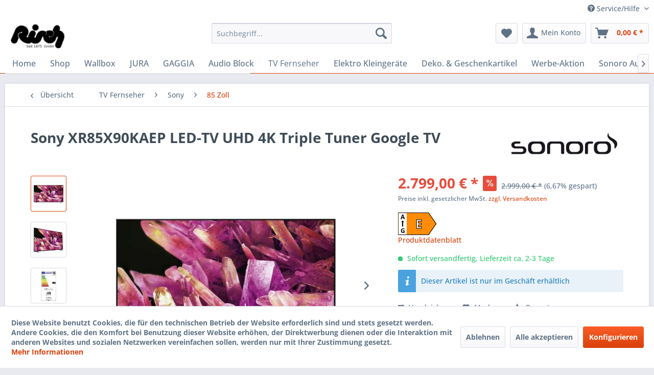

--- FILE ---
content_type: text/html; charset=UTF-8
request_url: https://www.elektro-risch.de/tv-fernseher/sony/85-zoll/7935/sony-xr85x90kaep-led-tv-uhd-4k-triple-tuner-google-tv
body_size: 17436
content:
<!DOCTYPE html> <html class="no-js" lang="de" itemscope="itemscope" itemtype="https://schema.org/WebPage"> <head> <meta charset="utf-8"> <meta name="author" content="" /> <meta name="robots" content="index,follow" /> <meta name="revisit-after" content="15 days" /> <meta name="keywords" content="HD, 4K, Ultra, XR, WiFi, Google, DVB-T2, Dolby, High, Dynamic, Sprachsteuerung, Range, Sony, maximale, Watt, 30, 2.2, Atmos, Soundystem, Aufnahme" /> <meta name="description" content="Sony XR85X90KAEP LED-TV UHD 4K Triple Tuner Google TV" /> <meta property="og:type" content="product" /> <meta property="og:site_name" content="Elektro Risch" /> <meta property="og:url" content="https://www.elektro-risch.de/tv-fernseher/sony/85-zoll/7935/sony-xr85x90kaep-led-tv-uhd-4k-triple-tuner-google-tv" /> <meta property="og:title" content="Sony XR85X90KAEP LED-TV UHD 4K Triple Tuner Google TV" /> <meta property="og:description" content="Sony XR85X90KAEP LED-TV UHD 4K Triple Tuner Google TV 215 cm LED-Fernseher, 85 Zoll, Auflösung: 3.840x2.160 Pixel, 4K Ultra HD, 4K AI Upscaling, 4K…" /> <meta property="og:image" content="https://www.elektro-risch.de/media/image/g0/76/29/000039710000_0.jpg" /> <meta property="product:brand" content="Sonoro" /> <meta property="product:price" content="2799,00" /> <meta property="product:product_link" content="https://www.elektro-risch.de/tv-fernseher/sony/85-zoll/7935/sony-xr85x90kaep-led-tv-uhd-4k-triple-tuner-google-tv" /> <meta name="twitter:card" content="product" /> <meta name="twitter:site" content="Elektro Risch" /> <meta name="twitter:title" content="Sony XR85X90KAEP LED-TV UHD 4K Triple Tuner Google TV" /> <meta name="twitter:description" content="Sony XR85X90KAEP LED-TV UHD 4K Triple Tuner Google TV 215 cm LED-Fernseher, 85 Zoll, Auflösung: 3.840x2.160 Pixel, 4K Ultra HD, 4K AI Upscaling, 4K…" /> <meta name="twitter:image" content="https://www.elektro-risch.de/media/image/g0/76/29/000039710000_0.jpg" /> <meta itemprop="copyrightHolder" content="Elektro Risch" /> <meta itemprop="copyrightYear" content="2014" /> <meta itemprop="isFamilyFriendly" content="True" /> <meta itemprop="image" content="https://www.elektro-risch.de/media/image/6a/18/0b/logo.png" /> <meta name="viewport" content="width=device-width, initial-scale=1.0"> <meta name="mobile-web-app-capable" content="yes"> <meta name="apple-mobile-web-app-title" content="Elektro Risch"> <meta name="apple-mobile-web-app-capable" content="yes"> <meta name="apple-mobile-web-app-status-bar-style" content="default"> <link rel="apple-touch-icon-precomposed" href="https://www.elektro-risch.de/media/image/6a/18/0b/logo.png"> <link rel="shortcut icon" href="https://www.elektro-risch.de/media/image/6a/18/0b/logo.png"> <meta name="msapplication-navbutton-color" content="#D9400B" /> <meta name="application-name" content="Elektro Risch" /> <meta name="msapplication-starturl" content="https://www.elektro-risch.de/" /> <meta name="msapplication-window" content="width=1024;height=768" /> <meta name="msapplication-TileImage" content="https://www.elektro-risch.de/media/image/6a/18/0b/logo.png"> <meta name="msapplication-TileColor" content="#D9400B"> <meta name="theme-color" content="#D9400B" /> <link rel="canonical" href="https://www.elektro-risch.de/tv-fernseher/sony/85-zoll/7935/sony-xr85x90kaep-led-tv-uhd-4k-triple-tuner-google-tv" /> <title itemprop="name">Sony XR85X90KAEP LED-TV UHD 4K Triple Tuner Google TV | Elektro Risch</title> <link href="/web/cache/1732822182_ceb83c3580ed2e55fa722918e1924907.css" media="all" rel="stylesheet" type="text/css" /> </head> <body class="is--ctl-detail is--act-index" > <div data-paypalUnifiedMetaDataContainer="true" data-paypalUnifiedRestoreOrderNumberUrl="https://www.elektro-risch.de/widgets/PaypalUnifiedOrderNumber/restoreOrderNumber" class="is--hidden"> </div> <div class="page-wrap"> <noscript class="noscript-main"> <div class="alert is--warning"> <div class="alert--icon"> <i class="icon--element icon--warning"></i> </div> <div class="alert--content"> Um Elektro&#x20;Risch in vollem Umfang nutzen zu k&ouml;nnen, empfehlen wir Ihnen Javascript in Ihrem Browser zu aktiveren. </div> </div> </noscript> <header class="header-main"> <div class="top-bar"> <div class="container block-group"> <nav class="top-bar--navigation block" role="menubar">   <div class="navigation--entry entry--compare is--hidden" role="menuitem" aria-haspopup="true" data-drop-down-menu="true">   </div> <div class="navigation--entry entry--service has--drop-down" role="menuitem" aria-haspopup="true" data-drop-down-menu="true"> <i class="icon--service"></i> Service/Hilfe <ul class="service--list is--rounded" role="menu"> <li class="service--entry" role="menuitem"> <a class="service--link" href="https://www.elektro-risch.de/batteriehinweise" title="Batteriehinweise" > Batteriehinweise </a> </li> <li class="service--entry" role="menuitem"> <a class="service--link" href="https://www.elektro-risch.de/newsletter" title="Newsletter" > Newsletter </a> </li> <li class="service--entry" role="menuitem"> <a class="service--link" href="https://www.elektro-risch.de/ueber-uns" title="Über uns" > Über uns </a> </li> <li class="service--entry" role="menuitem"> <a class="service--link" href="https://www.elektro-risch.de/kontaktformular" title="Kontakt" target="_self"> Kontakt </a> </li> <li class="service--entry" role="menuitem"> <a class="service--link" href="https://www.elektro-risch.de/versand-und-zahlungsbedingungen" title="Versand und Zahlungsbedingungen" > Versand und Zahlungsbedingungen </a> </li> <li class="service--entry" role="menuitem"> <a class="service--link" href="https://www.elektro-risch.de/widerrufsrecht" title="Widerrufsrecht" > Widerrufsrecht </a> </li> <li class="service--entry" role="menuitem"> <a class="service--link" href="https://www.elektro-risch.de/datenschutz" title="Datenschutz" > Datenschutz </a> </li> <li class="service--entry" role="menuitem"> <a class="service--link" href="https://www.elektro-risch.de/agb" title="AGB" > AGB </a> </li> <li class="service--entry" role="menuitem"> <a class="service--link" href="https://www.elektro-risch.de/impressum" title="Impressum" > Impressum </a> </li> </ul> </div> </nav> </div> </div> <div class="container header--navigation"> <div class="logo-main block-group" role="banner"> <div class="logo--shop block"> <a class="logo--link" href="https://www.elektro-risch.de/" title="Elektro Risch - zur Startseite wechseln"> <picture> <source srcset="https://www.elektro-risch.de/media/image/6a/18/0b/logo.png" media="(min-width: 78.75em)"> <source srcset="https://www.elektro-risch.de/media/image/6a/18/0b/logo.png" media="(min-width: 64em)"> <source srcset="https://www.elektro-risch.de/media/image/6a/18/0b/logo.png" media="(min-width: 48em)"> <img srcset="https://www.elektro-risch.de/media/image/6a/18/0b/logo.png" alt="Elektro Risch - zur Startseite wechseln" /> </picture> </a> </div> </div> <nav class="shop--navigation block-group"> <ul class="navigation--list block-group" role="menubar"> <li class="navigation--entry entry--menu-left" role="menuitem"> <a class="entry--link entry--trigger btn is--icon-left" href="#offcanvas--left" data-offcanvas="true" data-offCanvasSelector=".sidebar-main" aria-label="Menü"> <i class="icon--menu"></i> Menü </a> </li> <li class="navigation--entry entry--search" role="menuitem" data-search="true" aria-haspopup="true" data-minLength="3"> <a class="btn entry--link entry--trigger" href="#show-hide--search" title="Suche anzeigen / schließen" aria-label="Suche anzeigen / schließen"> <i class="icon--search"></i> <span class="search--display">Suchen</span> </a> <form action="/search" method="get" class="main-search--form"> <input type="search" name="sSearch" aria-label="Suchbegriff..." class="main-search--field" autocomplete="off" autocapitalize="off" placeholder="Suchbegriff..." maxlength="30" /> <button type="submit" class="main-search--button" aria-label="Suchen"> <i class="icon--search"></i> <span class="main-search--text">Suchen</span> </button> <div class="form--ajax-loader">&nbsp;</div> </form> <div class="main-search--results"></div> </li>  <li class="navigation--entry entry--notepad" role="menuitem"> <a href="https://www.elektro-risch.de/note" title="Merkzettel" aria-label="Merkzettel" class="btn"> <i class="icon--heart"></i> </a> </li> <li class="navigation--entry entry--account" role="menuitem" data-offcanvas="true" data-offCanvasSelector=".account--dropdown-navigation"> <a href="https://www.elektro-risch.de/account" title="Mein Konto" aria-label="Mein Konto" class="btn is--icon-left entry--link account--link"> <i class="icon--account"></i> <span class="account--display"> Mein Konto </span> </a> </li> <li class="navigation--entry entry--cart" role="menuitem"> <a class="btn is--icon-left cart--link" href="https://www.elektro-risch.de/checkout/cart" title="Warenkorb" aria-label="Warenkorb"> <span class="cart--display"> Warenkorb </span> <span class="badge is--primary is--minimal cart--quantity is--hidden">0</span> <i class="icon--basket"></i> <span class="cart--amount"> 0,00&nbsp;&euro; * </span> </a> <div class="ajax-loader">&nbsp;</div> </li>  </ul> </nav> <div class="container--ajax-cart" data-collapse-cart="true" data-displayMode="offcanvas"></div> </div> </header> <nav class="navigation-main"> <div class="container" data-menu-scroller="true" data-listSelector=".navigation--list.container" data-viewPortSelector=".navigation--list-wrapper"> <div class="navigation--list-wrapper"> <ul class="navigation--list container" role="menubar" itemscope="itemscope" itemtype="https://schema.org/SiteNavigationElement"> <li class="navigation--entry is--home" role="menuitem"><a class="navigation--link is--first" href="https://www.elektro-risch.de/" title="Home" aria-label="Home" itemprop="url"><span itemprop="name">Home</span></a></li><li class="navigation--entry" role="menuitem"><a class="navigation--link" href="https://www.elektro-risch.de/shop/" title="Shop" aria-label="Shop" itemprop="url"><span itemprop="name">Shop</span></a></li><li class="navigation--entry" role="menuitem"><a class="navigation--link" href="https://www.elektro-risch.de/wallbox/" title="Wallbox" aria-label="Wallbox" itemprop="url"><span itemprop="name">Wallbox</span></a></li><li class="navigation--entry" role="menuitem"><a class="navigation--link" href="https://www.elektro-risch.de/jura/" title="JURA" aria-label="JURA" itemprop="url"><span itemprop="name">JURA</span></a></li><li class="navigation--entry" role="menuitem"><a class="navigation--link" href="https://www.elektro-risch.de/gaggia/" title="GAGGIA" aria-label="GAGGIA" itemprop="url"><span itemprop="name">GAGGIA</span></a></li><li class="navigation--entry" role="menuitem"><a class="navigation--link" href="https://www.elektro-risch.de/audio-block/" title="Audio Block" aria-label="Audio Block" itemprop="url"><span itemprop="name">Audio Block</span></a></li><li class="navigation--entry is--active" role="menuitem"><a class="navigation--link is--active" href="https://www.elektro-risch.de/tv-fernseher/" title="TV Fernseher" aria-label="TV Fernseher" itemprop="url"><span itemprop="name">TV Fernseher</span></a></li><li class="navigation--entry" role="menuitem"><a class="navigation--link" href="https://www.elektro-risch.de/elektro-kleingeraete/" title="Elektro Kleingeräte" aria-label="Elektro Kleingeräte" itemprop="url"><span itemprop="name">Elektro Kleingeräte</span></a></li><li class="navigation--entry" role="menuitem"><a class="navigation--link" href="https://www.elektro-risch.de/deko.-geschenkartikel/" title="Deko. & Geschenkartikel" aria-label="Deko. & Geschenkartikel" itemprop="url"><span itemprop="name">Deko. & Geschenkartikel</span></a></li><li class="navigation--entry" role="menuitem"><a class="navigation--link" href="https://www.elektro-risch.de/werbe-aktion/" title="Werbe-Aktion" aria-label="Werbe-Aktion" itemprop="url"><span itemprop="name">Werbe-Aktion</span></a></li><li class="navigation--entry" role="menuitem"><a class="navigation--link" href="https://www.elektro-risch.de/sonoro-audio/" title="Sonoro Audio" aria-label="Sonoro Audio" itemprop="url"><span itemprop="name">Sonoro Audio</span></a></li><li class="navigation--entry" role="menuitem"><a class="navigation--link" href="https://www.elektro-risch.de/hifi-audio/" title="Hifi & Audio" aria-label="Hifi & Audio" itemprop="url"><span itemprop="name">Hifi & Audio</span></a></li><li class="navigation--entry" role="menuitem"><a class="navigation--link" href="https://www.elektro-risch.de/13.hausmesse/" title="13.Hausmesse" aria-label="13.Hausmesse" itemprop="url"><span itemprop="name">13.Hausmesse</span></a></li><li class="navigation--entry" role="menuitem"><a class="navigation--link" href="https://www.elektro-risch.de/kitchenaid/" title="KitchenAid" aria-label="KitchenAid" itemprop="url"><span itemprop="name">KitchenAid</span></a></li><li class="navigation--entry" role="menuitem"><a class="navigation--link" href="https://www.elektro-risch.de/tv-soundbar-5.1-systeme/" title="TV Soundbar 5.1 Systeme" aria-label="TV Soundbar 5.1 Systeme" itemprop="url"><span itemprop="name">TV Soundbar 5.1 Systeme</span></a></li> </ul> </div> <div class="advanced-menu" data-advanced-menu="true"> <div class="menu--container"> </div> <div class="menu--container"> <canvas class="canvas-triangle" width="24" height="12"></canvas> <div class="content--wrapper has--content"> <ul class="menu--list menu--level-0 columns--4 custom-columns" style="width: 100%;"> <li class="menu--list-item item--level-0" style="width: 100%"> <a href="https://www.elektro-risch.de/wallbox/pracht/" class="menu--list-item-link" title="PRACHT">PRACHT</a> </li> <li class="menu--list-item item--level-0" style="width: 100%"> <a href="https://www.elektro-risch.de/wallbox/keba/" class="menu--list-item-link" title="KEBA">KEBA</a> </li> <li class="menu--list-item item--level-0" style="width: 100%"> <a href="https://www.elektro-risch.de/wallbox/abl/" class="menu--list-item-link" title="ABL">ABL</a> </li> <li class="menu--list-item item--level-0" style="width: 100%"> <a href="https://www.elektro-risch.de/wallbox/fronius/" class="menu--list-item-link" title="Fronius">Fronius</a> </li> <li class="menu--list-item item--level-0" style="width: 100%"> <a href="https://www.elektro-risch.de/wallbox/technivolt/" class="menu--list-item-link" title="Technivolt">Technivolt</a> </li> <li class="menu--list-item item--level-0" style="width: 100%"> <a href="https://www.elektro-risch.de/wallbox/mennekes/" class="menu--list-item-link" title="Mennekes">Mennekes</a> </li> <li class="menu--list-item item--level-0" style="width: 100%"> <a href="https://www.elektro-risch.de/wallbox/vestel/" class="menu--list-item-link" title="Vestel">Vestel</a> </li> <li class="menu--list-item item--level-0" style="width: 100%"> <a href="https://www.elektro-risch.de/wallbox/heidelberg/" class="menu--list-item-link" title="Heidelberg">Heidelberg</a> </li> <li class="menu--list-item item--level-0" style="width: 100%"> <a href="https://www.elektro-risch.de/wallbox/easee/" class="menu--list-item-link" title="EASEE">EASEE</a> </li> </ul> </div> </div> <div class="menu--container"> <canvas class="canvas-triangle" width="24" height="12"></canvas> <div class="content--wrapper has--content"> <ul class="menu--list menu--level-0 columns--4 custom-columns" style="width: 100%;"> <li class="menu--list-item item--level-0" style="width: 100%"> <a href="https://www.elektro-risch.de/jura/kaffeevollautomaten-professional/" class="menu--list-item-link" title="Kaffeevollautomaten Professional">Kaffeevollautomaten Professional</a> </li> <li class="menu--list-item item--level-0" style="width: 100%"> <a href="https://www.elektro-risch.de/jura/kaffeevollautomaten/" class="menu--list-item-link" title="Kaffeevollautomaten">Kaffeevollautomaten</a> </li> <li class="menu--list-item item--level-0" style="width: 100%"> <a href="https://www.elektro-risch.de/jura/zubehoer/" class="menu--list-item-link" title="Zubehör">Zubehör</a> </li> <li class="menu--list-item item--level-0" style="width: 100%"> <a href="https://www.elektro-risch.de/jura/pflege/" class="menu--list-item-link" title="Pflege">Pflege</a> </li> </ul> </div> </div> <div class="menu--container"> <canvas class="canvas-triangle" width="24" height="12"></canvas> <div class="content--wrapper has--content"> <ul class="menu--list menu--level-0 columns--4 custom-columns" style="width: 100%;"> <li class="menu--list-item item--level-0" style="width: 100%"> <a href="https://www.elektro-risch.de/gaggia/accademia/" class="menu--list-item-link" title="ACCADEMIA">ACCADEMIA</a> </li> <li class="menu--list-item item--level-0" style="width: 100%"> <a href="https://www.elektro-risch.de/gaggia/cadorna/" class="menu--list-item-link" title="CADORNA">CADORNA</a> </li> <li class="menu--list-item item--level-0" style="width: 100%"> <a href="https://www.elektro-risch.de/gaggia/magenta/" class="menu--list-item-link" title="MAGENTA">MAGENTA</a> </li> <li class="menu--list-item item--level-0" style="width: 100%"> <a href="https://www.elektro-risch.de/gaggia/zubehoer/" class="menu--list-item-link" title="Zubehör">Zubehör</a> </li> </ul> </div> </div> <div class="menu--container"> <canvas class="canvas-triangle" width="24" height="12"></canvas> <div class="content--wrapper has--content"> <ul class="menu--list menu--level-0 columns--4 custom-columns" style="width: 100%;"> <li class="menu--list-item item--level-0" style="width: 100%"> <a href="https://www.elektro-risch.de/audio-block/lautsprecher/" class="menu--list-item-link" title="Lautsprecher">Lautsprecher</a> </li> <li class="menu--list-item item--level-0" style="width: 100%"> <a href="https://www.elektro-risch.de/audio-block/netzwerklautsprecher/" class="menu--list-item-link" title="Netzwerklautsprecher">Netzwerklautsprecher</a> </li> <li class="menu--list-item item--level-0" style="width: 100%"> <a href="https://www.elektro-risch.de/audio-block/hifi-bausteine/" class="menu--list-item-link" title="Hifi-Bausteine">Hifi-Bausteine</a> </li> <li class="menu--list-item item--level-0" style="width: 100%"> <a href="https://www.elektro-risch.de/audio-block/smartradios/" class="menu--list-item-link" title="Smartradios">Smartradios</a> </li> <li class="menu--list-item item--level-0" style="width: 100%"> <a href="https://www.elektro-risch.de/audio-block/kompaktanlagen/" class="menu--list-item-link" title="Kompaktanlagen">Kompaktanlagen</a> </li> <li class="menu--list-item item--level-0" style="width: 100%"> <a href="https://www.elektro-risch.de/audio-block/multifunktionsgeraete/" class="menu--list-item-link" title="Multifunktionsgeräte">Multifunktionsgeräte</a> </li> <li class="menu--list-item item--level-0" style="width: 100%"> <a href="https://www.elektro-risch.de/audio-block/plattenspieler/" class="menu--list-item-link" title="Plattenspieler">Plattenspieler</a> </li> <li class="menu--list-item item--level-0" style="width: 100%"> <a href="https://www.elektro-risch.de/audio-block/set-angebote/" class="menu--list-item-link" title="Set-Angebote">Set-Angebote</a> </li> </ul> </div> </div> <div class="menu--container"> <canvas class="canvas-triangle" width="24" height="12"></canvas> <div class="content--wrapper has--content"> <ul class="menu--list menu--level-0 columns--4 custom-columns" style="width: 100%;"> <li class="menu--list-item item--level-0" style="width: 100%"> <a href="https://www.elektro-risch.de/tv-fernseher/hisense/" class="menu--list-item-link" title="Hisense">Hisense</a> </li> <li class="menu--list-item item--level-0" style="width: 100%"> <a href="https://www.elektro-risch.de/tv-fernseher/grundig/" class="menu--list-item-link" title="Grundig">Grundig</a> </li> <li class="menu--list-item item--level-0" style="width: 100%"> <a href="https://www.elektro-risch.de/tv-fernseher/lg-electronics/" class="menu--list-item-link" title="LG Electronics">LG Electronics</a> </li> <li class="menu--list-item item--level-0" style="width: 100%"> <a href="https://www.elektro-risch.de/tv-fernseher/loewe/" class="menu--list-item-link" title="Loewe">Loewe</a> </li> <li class="menu--list-item item--level-0" style="width: 100%"> <a href="https://www.elektro-risch.de/tv-fernseher/metz/" class="menu--list-item-link" title="Metz">Metz</a> </li> <li class="menu--list-item item--level-0" style="width: 100%"> <a href="https://www.elektro-risch.de/tv-fernseher/nordmende/" class="menu--list-item-link" title="Nordmende">Nordmende</a> </li> <li class="menu--list-item item--level-0" style="width: 100%"> <a href="https://www.elektro-risch.de/tv-fernseher/samsung/" class="menu--list-item-link" title="Samsung">Samsung</a> </li> <li class="menu--list-item item--level-0" style="width: 100%"> <a href="https://www.elektro-risch.de/tv-fernseher/sony/" class="menu--list-item-link" title="Sony">Sony</a> </li> <li class="menu--list-item item--level-0" style="width: 100%"> <a href="https://www.elektro-risch.de/tv-fernseher/panasonic/" class="menu--list-item-link" title="Panasonic">Panasonic</a> </li> <li class="menu--list-item item--level-0" style="width: 100%"> <a href="https://www.elektro-risch.de/tv-fernseher/philips-hisense/" class="menu--list-item-link" title="Philips &amp; Hisense">Philips & Hisense</a> </li> <li class="menu--list-item item--level-0" style="width: 100%"> <a href="https://www.elektro-risch.de/tv-fernseher/technisat/" class="menu--list-item-link" title="Technisat">Technisat</a> </li> <li class="menu--list-item item--level-0" style="width: 100%"> <a href="https://www.elektro-risch.de/tv-fernseher/toshiba/" class="menu--list-item-link" title="Toshiba">Toshiba</a> </li> <li class="menu--list-item item--level-0" style="width: 100%"> <a href="https://www.elektro-risch.de/tv-fernseher/sharp/" class="menu--list-item-link" title="Sharp">Sharp</a> </li> </ul> </div> </div> <div class="menu--container"> <canvas class="canvas-triangle" width="24" height="12"></canvas> <div class="content--wrapper has--content"> <ul class="menu--list menu--level-0 columns--4 custom-columns" style="width: 100%;"> <li class="menu--list-item item--level-0" style="width: 100%"> <a href="https://www.elektro-risch.de/elektro-kleingeraete/fritteusen/" class="menu--list-item-link" title="Fritteusen">Fritteusen</a> </li> <li class="menu--list-item item--level-0" style="width: 100%"> <a href="https://www.elektro-risch.de/elektro-kleingeraete/kaffeevollautomaten/" class="menu--list-item-link" title="Kaffeevollautomaten">Kaffeevollautomaten</a> </li> <li class="menu--list-item item--level-0" style="width: 100%"> <a href="https://www.elektro-risch.de/elektro-kleingeraete/kaffee-padautomaten/" class="menu--list-item-link" title="Kaffee-Pad/Automaten">Kaffee-Pad/Automaten</a> </li> <li class="menu--list-item item--level-0" style="width: 100%"> <a href="https://www.elektro-risch.de/elektro-kleingeraete/klimageraete/" class="menu--list-item-link" title="Klimageräte">Klimageräte</a> </li> <li class="menu--list-item item--level-0" style="width: 100%"> <a href="https://www.elektro-risch.de/elektro-kleingeraete/kuechenmaschinen/" class="menu--list-item-link" title="Küchenmaschinen">Küchenmaschinen</a> </li> <li class="menu--list-item item--level-0" style="width: 100%"> <a href="https://www.elektro-risch.de/elektro-kleingeraete/siebtraeger/" class="menu--list-item-link" title="Siebträger">Siebträger</a> </li> <li class="menu--list-item item--level-0" style="width: 100%"> <a href="https://www.elektro-risch.de/elektro-kleingeraete/staubsauger/" class="menu--list-item-link" title="Staubsauger">Staubsauger</a> </li> </ul> </div> </div> <div class="menu--container"> <canvas class="canvas-triangle" width="24" height="12"></canvas> <div class="content--wrapper has--content"> <ul class="menu--list menu--level-0 columns--4 custom-columns" style="width: 100%;"> <li class="menu--list-item item--level-0" style="width: 100%"> <a href="https://www.elektro-risch.de/deko.-geschenkartikel/figuren-statuen-skulpturen/" class="menu--list-item-link" title="Figuren &amp; Statuen &amp; Skulpturen">Figuren & Statuen & Skulpturen</a> </li> <li class="menu--list-item item--level-0" style="width: 100%"> <a href="https://www.elektro-risch.de/deko.-geschenkartikel/flaschenhalter/" class="menu--list-item-link" title="Flaschenhalter">Flaschenhalter</a> </li> <li class="menu--list-item item--level-0" style="width: 100%"> <a href="https://www.elektro-risch.de/deko.-geschenkartikel/kunstblumen/" class="menu--list-item-link" title="Kunstblumen">Kunstblumen</a> </li> <li class="menu--list-item item--level-0" style="width: 100%"> <a href="https://www.elektro-risch.de/deko.-geschenkartikel/sonstiges/" class="menu--list-item-link" title="Sonstiges">Sonstiges</a> </li> <li class="menu--list-item item--level-0" style="width: 100%"> <a href="https://www.elektro-risch.de/deko.-geschenkartikel/taplettsschalen/" class="menu--list-item-link" title="Tapletts/Schalen">Tapletts/Schalen</a> </li> <li class="menu--list-item item--level-0" style="width: 100%"> <a href="https://www.elektro-risch.de/deko.-geschenkartikel/teelichthalterwindlichterleuchter/" class="menu--list-item-link" title="Teelichthalter/Windlichter/Leuchter">Teelichthalter/Windlichter/Leuchter</a> </li> <li class="menu--list-item item--level-0" style="width: 100%"> <a href="https://www.elektro-risch.de/deko.-geschenkartikel/wandbilder-bilderrahmen/" class="menu--list-item-link" title="Wandbilder/ Bilderrahmen">Wandbilder/ Bilderrahmen</a> </li> <li class="menu--list-item item--level-0" style="width: 100%"> <a href="https://www.elektro-risch.de/deko.-geschenkartikel/vase-blumenvase/" class="menu--list-item-link" title="Vase / Blumenvase">Vase / Blumenvase</a> </li> </ul> </div> </div> <div class="menu--container"> </div> <div class="menu--container"> <canvas class="canvas-triangle" width="24" height="12"></canvas> <div class="content--wrapper has--content"> <ul class="menu--list menu--level-0 columns--4 custom-columns" style="width: 100%;"> <li class="menu--list-item item--level-0" style="width: 100%"> <a href="https://www.elektro-risch.de/sonoro-audio/elite/" class="menu--list-item-link" title="Elite">Elite</a> </li> <li class="menu--list-item item--level-0" style="width: 100%"> <a href="https://www.elektro-risch.de/sonoro-audio/meisterstueck/" class="menu--list-item-link" title="Meisterstück">Meisterstück</a> </li> <li class="menu--list-item item--level-0" style="width: 100%"> <a href="https://www.elektro-risch.de/sonoro-audio/prestige/" class="menu--list-item-link" title="Prestige">Prestige</a> </li> <li class="menu--list-item item--level-0" style="width: 100%"> <a href="https://www.elektro-risch.de/sonoro-audio/platinum/" class="menu--list-item-link" title="Platinum">Platinum</a> </li> <li class="menu--list-item item--level-0" style="width: 100%"> <a href="https://www.elektro-risch.de/sonoro-audio/maestro/" class="menu--list-item-link" title="Maestro">Maestro</a> </li> <li class="menu--list-item item--level-0" style="width: 100%"> <a href="https://www.elektro-risch.de/sonoro-audio/lounge/" class="menu--list-item-link" title="Lounge">Lounge</a> </li> <li class="menu--list-item item--level-0" style="width: 100%"> <a href="https://www.elektro-risch.de/sonoro-audio/easy/" class="menu--list-item-link" title="Easy">Easy</a> </li> <li class="menu--list-item item--level-0" style="width: 100%"> <a href="https://www.elektro-risch.de/sonoro-audio/relax/" class="menu--list-item-link" title="Relax">Relax</a> </li> <li class="menu--list-item item--level-0" style="width: 100%"> <a href="https://www.elektro-risch.de/sonoro-audio/qubo/" class="menu--list-item-link" title="Qubo">Qubo</a> </li> <li class="menu--list-item item--level-0" style="width: 100%"> <a href="https://www.elektro-risch.de/sonoro-audio/stream/" class="menu--list-item-link" title="Stream">Stream</a> </li> <li class="menu--list-item item--level-0" style="width: 100%"> <a href="https://www.elektro-risch.de/sonoro-audio/orchesta/" class="menu--list-item-link" title="Orchesta">Orchesta</a> </li> </ul> </div> </div> <div class="menu--container"> <canvas class="canvas-triangle" width="24" height="12"></canvas> <div class="content--wrapper has--content"> <ul class="menu--list menu--level-0 columns--4 custom-columns" style="width: 100%;"> <li class="menu--list-item item--level-0" style="width: 100%"> <a href="https://www.elektro-risch.de/hifi-audio/loewe/" class="menu--list-item-link" title="Loewe">Loewe</a> </li> <li class="menu--list-item item--level-0" style="width: 100%"> <a href="https://www.elektro-risch.de/hifi-audio/audio-block/" class="menu--list-item-link" title="Audio Block">Audio Block</a> </li> <li class="menu--list-item item--level-0" style="width: 100%"> <a href="https://www.elektro-risch.de/hifi-audio/lenco/" class="menu--list-item-link" title="Lenco">Lenco</a> </li> <li class="menu--list-item item--level-0" style="width: 100%"> <a href="https://www.elektro-risch.de/hifi-audio/philips/" class="menu--list-item-link" title="Philips">Philips</a> </li> <li class="menu--list-item item--level-0" style="width: 100%"> <a href="https://www.elektro-risch.de/hifi-audio/technisat/" class="menu--list-item-link" title="TechniSat">TechniSat</a> </li> <li class="menu--list-item item--level-0" style="width: 100%"> <a href="https://www.elektro-risch.de/hifi-audio/samsung/" class="menu--list-item-link" title="Samsung">Samsung</a> </li> </ul> </div> </div> <div class="menu--container"> </div> <div class="menu--container"> <canvas class="canvas-triangle" width="24" height="12"></canvas> <div class="content--wrapper has--content"> <ul class="menu--list menu--level-0 columns--4 custom-columns" style="width: 100%;"> <li class="menu--list-item item--level-0" style="width: 100%"> <a href="https://www.elektro-risch.de/kitchenaid/artisan-195/" class="menu--list-item-link" title="Artisan 195">Artisan 195</a> </li> <li class="menu--list-item item--level-0" style="width: 100%"> <a href="https://www.elektro-risch.de/kitchenaid/artisan-185/" class="menu--list-item-link" title="Artisan 185">Artisan 185</a> </li> <li class="menu--list-item item--level-0" style="width: 100%"> <a href="https://www.elektro-risch.de/kitchenaid/artisan-175/" class="menu--list-item-link" title="Artisan 175">Artisan 175</a> </li> <li class="menu--list-item item--level-0" style="width: 100%"> <a href="https://www.elektro-risch.de/kitchenaid/classic/" class="menu--list-item-link" title="Classic">Classic</a> </li> <li class="menu--list-item item--level-0" style="width: 100%"> <a href="https://www.elektro-risch.de/kitchenaid/kitchenaid-zubehoer/" class="menu--list-item-link" title="KitchenAid Zubehör">KitchenAid Zubehör</a> </li> </ul> </div> </div> <div class="menu--container"> <canvas class="canvas-triangle" width="24" height="12"></canvas> <div class="content--wrapper has--content"> <ul class="menu--list menu--level-0 columns--4 custom-columns" style="width: 100%;"> <li class="menu--list-item item--level-0" style="width: 100%"> <a href="https://www.elektro-risch.de/tv-soundbar-5.1-systeme/soundbar/" class="menu--list-item-link" title="Soundbar">Soundbar</a> </li> </ul> </div> </div> </div> </div> </nav> <section class="content-main container block-group"> <nav class="content--breadcrumb block"> <a class="breadcrumb--button breadcrumb--link" href="https://www.elektro-risch.de/tv-fernseher/sony/85-zoll/" title="Übersicht"> <i class="icon--arrow-left"></i> <span class="breadcrumb--title">Übersicht</span> </a> <ul class="breadcrumb--list" role="menu" itemscope itemtype="https://schema.org/BreadcrumbList"> <li role="menuitem" class="breadcrumb--entry" itemprop="itemListElement" itemscope itemtype="https://schema.org/ListItem"> <a class="breadcrumb--link" href="https://www.elektro-risch.de/tv-fernseher/" title="TV Fernseher" itemprop="item"> <link itemprop="url" href="https://www.elektro-risch.de/tv-fernseher/" /> <span class="breadcrumb--title" itemprop="name">TV Fernseher</span> </a> <meta itemprop="position" content="0" /> </li> <li role="none" class="breadcrumb--separator"> <i class="icon--arrow-right"></i> </li> <li role="menuitem" class="breadcrumb--entry" itemprop="itemListElement" itemscope itemtype="https://schema.org/ListItem"> <a class="breadcrumb--link" href="https://www.elektro-risch.de/tv-fernseher/sony/" title="Sony" itemprop="item"> <link itemprop="url" href="https://www.elektro-risch.de/tv-fernseher/sony/" /> <span class="breadcrumb--title" itemprop="name">Sony</span> </a> <meta itemprop="position" content="1" /> </li> <li role="none" class="breadcrumb--separator"> <i class="icon--arrow-right"></i> </li> <li role="menuitem" class="breadcrumb--entry is--active" itemprop="itemListElement" itemscope itemtype="https://schema.org/ListItem"> <a class="breadcrumb--link" href="https://www.elektro-risch.de/tv-fernseher/sony/85-zoll/" title="85 Zoll" itemprop="item"> <link itemprop="url" href="https://www.elektro-risch.de/tv-fernseher/sony/85-zoll/" /> <span class="breadcrumb--title" itemprop="name">85 Zoll</span> </a> <meta itemprop="position" content="2" /> </li> </ul> </nav> <nav class="product--navigation"> <a href="#" class="navigation--link link--prev"> <div class="link--prev-button"> <span class="link--prev-inner">Zurück</span> </div> <div class="image--wrapper"> <div class="image--container"></div> </div> </a> <a href="#" class="navigation--link link--next"> <div class="link--next-button"> <span class="link--next-inner">Vor</span> </div> <div class="image--wrapper"> <div class="image--container"></div> </div> </a> </nav> <div class="content-main--inner"> <div id='cookie-consent' class='off-canvas is--left block-transition' data-cookie-consent-manager='true' data-cookieTimeout='60'> <div class='cookie-consent--header cookie-consent--close'> Cookie-Einstellungen <i class="icon--arrow-right"></i> </div> <div class='cookie-consent--description'> Diese Website benutzt Cookies, die für den technischen Betrieb der Website erforderlich sind und stets gesetzt werden. Andere Cookies, die den Komfort bei Benutzung dieser Website erhöhen, der Direktwerbung dienen oder die Interaktion mit anderen Websites und sozialen Netzwerken vereinfachen sollen, werden nur mit Ihrer Zustimmung gesetzt. </div> <div class='cookie-consent--configuration'> <div class='cookie-consent--configuration-header'> <div class='cookie-consent--configuration-header-text'>Konfiguration</div> </div> <div class='cookie-consent--configuration-main'> <div class='cookie-consent--group'> <input type="hidden" class="cookie-consent--group-name" value="technical" /> <label class="cookie-consent--group-state cookie-consent--state-input cookie-consent--required"> <input type="checkbox" name="technical-state" class="cookie-consent--group-state-input" disabled="disabled" checked="checked"/> <span class="cookie-consent--state-input-element"></span> </label> <div class='cookie-consent--group-title' data-collapse-panel='true' data-contentSiblingSelector=".cookie-consent--group-container"> <div class="cookie-consent--group-title-label cookie-consent--state-label"> Technisch erforderlich </div> <span class="cookie-consent--group-arrow is-icon--right"> <i class="icon--arrow-right"></i> </span> </div> <div class='cookie-consent--group-container'> <div class='cookie-consent--group-description'> Diese Cookies sind für die Grundfunktionen des Shops notwendig. </div> <div class='cookie-consent--cookies-container'> <div class='cookie-consent--cookie'> <input type="hidden" class="cookie-consent--cookie-name" value="cookieDeclined" /> <label class="cookie-consent--cookie-state cookie-consent--state-input cookie-consent--required"> <input type="checkbox" name="cookieDeclined-state" class="cookie-consent--cookie-state-input" disabled="disabled" checked="checked" /> <span class="cookie-consent--state-input-element"></span> </label> <div class='cookie--label cookie-consent--state-label'> "Alle Cookies ablehnen" Cookie </div> </div> <div class='cookie-consent--cookie'> <input type="hidden" class="cookie-consent--cookie-name" value="allowCookie" /> <label class="cookie-consent--cookie-state cookie-consent--state-input cookie-consent--required"> <input type="checkbox" name="allowCookie-state" class="cookie-consent--cookie-state-input" disabled="disabled" checked="checked" /> <span class="cookie-consent--state-input-element"></span> </label> <div class='cookie--label cookie-consent--state-label'> "Alle Cookies annehmen" Cookie </div> </div> <div class='cookie-consent--cookie'> <input type="hidden" class="cookie-consent--cookie-name" value="shop" /> <label class="cookie-consent--cookie-state cookie-consent--state-input cookie-consent--required"> <input type="checkbox" name="shop-state" class="cookie-consent--cookie-state-input" disabled="disabled" checked="checked" /> <span class="cookie-consent--state-input-element"></span> </label> <div class='cookie--label cookie-consent--state-label'> Ausgewählter Shop </div> </div> <div class='cookie-consent--cookie'> <input type="hidden" class="cookie-consent--cookie-name" value="csrf_token" /> <label class="cookie-consent--cookie-state cookie-consent--state-input cookie-consent--required"> <input type="checkbox" name="csrf_token-state" class="cookie-consent--cookie-state-input" disabled="disabled" checked="checked" /> <span class="cookie-consent--state-input-element"></span> </label> <div class='cookie--label cookie-consent--state-label'> CSRF-Token </div> </div> <div class='cookie-consent--cookie'> <input type="hidden" class="cookie-consent--cookie-name" value="cookiePreferences" /> <label class="cookie-consent--cookie-state cookie-consent--state-input cookie-consent--required"> <input type="checkbox" name="cookiePreferences-state" class="cookie-consent--cookie-state-input" disabled="disabled" checked="checked" /> <span class="cookie-consent--state-input-element"></span> </label> <div class='cookie--label cookie-consent--state-label'> Cookie-Einstellungen </div> </div> <div class='cookie-consent--cookie'> <input type="hidden" class="cookie-consent--cookie-name" value="x-cache-context-hash" /> <label class="cookie-consent--cookie-state cookie-consent--state-input cookie-consent--required"> <input type="checkbox" name="x-cache-context-hash-state" class="cookie-consent--cookie-state-input" disabled="disabled" checked="checked" /> <span class="cookie-consent--state-input-element"></span> </label> <div class='cookie--label cookie-consent--state-label'> Individuelle Preise </div> </div> <div class='cookie-consent--cookie'> <input type="hidden" class="cookie-consent--cookie-name" value="nocache" /> <label class="cookie-consent--cookie-state cookie-consent--state-input cookie-consent--required"> <input type="checkbox" name="nocache-state" class="cookie-consent--cookie-state-input" disabled="disabled" checked="checked" /> <span class="cookie-consent--state-input-element"></span> </label> <div class='cookie--label cookie-consent--state-label'> Kundenspezifisches Caching </div> </div> <div class='cookie-consent--cookie'> <input type="hidden" class="cookie-consent--cookie-name" value="paypal-cookies" /> <label class="cookie-consent--cookie-state cookie-consent--state-input cookie-consent--required"> <input type="checkbox" name="paypal-cookies-state" class="cookie-consent--cookie-state-input" disabled="disabled" checked="checked" /> <span class="cookie-consent--state-input-element"></span> </label> <div class='cookie--label cookie-consent--state-label'> PayPal-Zahlungen </div> </div> <div class='cookie-consent--cookie'> <input type="hidden" class="cookie-consent--cookie-name" value="session" /> <label class="cookie-consent--cookie-state cookie-consent--state-input cookie-consent--required"> <input type="checkbox" name="session-state" class="cookie-consent--cookie-state-input" disabled="disabled" checked="checked" /> <span class="cookie-consent--state-input-element"></span> </label> <div class='cookie--label cookie-consent--state-label'> Session </div> </div> <div class='cookie-consent--cookie'> <input type="hidden" class="cookie-consent--cookie-name" value="currency" /> <label class="cookie-consent--cookie-state cookie-consent--state-input cookie-consent--required"> <input type="checkbox" name="currency-state" class="cookie-consent--cookie-state-input" disabled="disabled" checked="checked" /> <span class="cookie-consent--state-input-element"></span> </label> <div class='cookie--label cookie-consent--state-label'> Währungswechsel </div> </div> </div> </div> </div> <div class='cookie-consent--group'> <input type="hidden" class="cookie-consent--group-name" value="comfort" /> <label class="cookie-consent--group-state cookie-consent--state-input"> <input type="checkbox" name="comfort-state" class="cookie-consent--group-state-input"/> <span class="cookie-consent--state-input-element"></span> </label> <div class='cookie-consent--group-title' data-collapse-panel='true' data-contentSiblingSelector=".cookie-consent--group-container"> <div class="cookie-consent--group-title-label cookie-consent--state-label"> Komfortfunktionen </div> <span class="cookie-consent--group-arrow is-icon--right"> <i class="icon--arrow-right"></i> </span> </div> <div class='cookie-consent--group-container'> <div class='cookie-consent--group-description'> Diese Cookies werden genutzt um das Einkaufserlebnis noch ansprechender zu gestalten, beispielsweise für die Wiedererkennung des Besuchers. </div> <div class='cookie-consent--cookies-container'> <div class='cookie-consent--cookie'> <input type="hidden" class="cookie-consent--cookie-name" value="sUniqueID" /> <label class="cookie-consent--cookie-state cookie-consent--state-input"> <input type="checkbox" name="sUniqueID-state" class="cookie-consent--cookie-state-input" /> <span class="cookie-consent--state-input-element"></span> </label> <div class='cookie--label cookie-consent--state-label'> Merkzettel </div> </div> </div> </div> </div> <div class='cookie-consent--group'> <input type="hidden" class="cookie-consent--group-name" value="statistics" /> <label class="cookie-consent--group-state cookie-consent--state-input"> <input type="checkbox" name="statistics-state" class="cookie-consent--group-state-input"/> <span class="cookie-consent--state-input-element"></span> </label> <div class='cookie-consent--group-title' data-collapse-panel='true' data-contentSiblingSelector=".cookie-consent--group-container"> <div class="cookie-consent--group-title-label cookie-consent--state-label"> Statistik & Tracking </div> <span class="cookie-consent--group-arrow is-icon--right"> <i class="icon--arrow-right"></i> </span> </div> <div class='cookie-consent--group-container'> <div class='cookie-consent--cookies-container'> <div class='cookie-consent--cookie'> <input type="hidden" class="cookie-consent--cookie-name" value="x-ua-device" /> <label class="cookie-consent--cookie-state cookie-consent--state-input"> <input type="checkbox" name="x-ua-device-state" class="cookie-consent--cookie-state-input" /> <span class="cookie-consent--state-input-element"></span> </label> <div class='cookie--label cookie-consent--state-label'> Endgeräteerkennung </div> </div> <div class='cookie-consent--cookie'> <input type="hidden" class="cookie-consent--cookie-name" value="partner" /> <label class="cookie-consent--cookie-state cookie-consent--state-input"> <input type="checkbox" name="partner-state" class="cookie-consent--cookie-state-input" /> <span class="cookie-consent--state-input-element"></span> </label> <div class='cookie--label cookie-consent--state-label'> Partnerprogramm </div> </div> </div> </div> </div> </div> </div> <div class="cookie-consent--save"> <input class="cookie-consent--save-button btn is--primary" type="button" value="Einstellungen speichern" /> </div> </div> <aside class="sidebar-main off-canvas"> <div class="navigation--smartphone"> <ul class="navigation--list "> <li class="navigation--entry entry--close-off-canvas"> <a href="#close-categories-menu" title="Menü schließen" class="navigation--link"> Menü schließen <i class="icon--arrow-right"></i> </a> </li> </ul> <div class="mobile--switches">   </div> </div> <div class="sidebar--categories-wrapper" data-subcategory-nav="true" data-mainCategoryId="3" data-categoryId="557" data-fetchUrl="/widgets/listing/getCategory/categoryId/557"> <div class="categories--headline navigation--headline"> Kategorien </div> <div class="sidebar--categories-navigation"> <ul class="sidebar--navigation categories--navigation navigation--list is--drop-down is--level0 is--rounded" role="menu"> <li class="navigation--entry" role="menuitem"> <a class="navigation--link" href="https://www.elektro-risch.de/shop/" data-categoryId="741" data-fetchUrl="/widgets/listing/getCategory/categoryId/741" title="Shop" > Shop </a> </li> <li class="navigation--entry has--sub-children" role="menuitem"> <a class="navigation--link link--go-forward" href="https://www.elektro-risch.de/wallbox/" data-categoryId="709" data-fetchUrl="/widgets/listing/getCategory/categoryId/709" title="Wallbox" > Wallbox <span class="is--icon-right"> <i class="icon--arrow-right"></i> </span> </a> </li> <li class="navigation--entry has--sub-children" role="menuitem"> <a class="navigation--link link--go-forward" href="https://www.elektro-risch.de/jura/" data-categoryId="657" data-fetchUrl="/widgets/listing/getCategory/categoryId/657" title="JURA" > JURA <span class="is--icon-right"> <i class="icon--arrow-right"></i> </span> </a> </li> <li class="navigation--entry has--sub-children" role="menuitem"> <a class="navigation--link link--go-forward" href="https://www.elektro-risch.de/gaggia/" data-categoryId="406" data-fetchUrl="/widgets/listing/getCategory/categoryId/406" title="GAGGIA" > GAGGIA <span class="is--icon-right"> <i class="icon--arrow-right"></i> </span> </a> </li> <li class="navigation--entry has--sub-children" role="menuitem"> <a class="navigation--link link--go-forward" href="https://www.elektro-risch.de/audio-block/" data-categoryId="392" data-fetchUrl="/widgets/listing/getCategory/categoryId/392" title="Audio Block" > Audio Block <span class="is--icon-right"> <i class="icon--arrow-right"></i> </span> </a> </li> <li class="navigation--entry is--active has--sub-categories has--sub-children" role="menuitem"> <a class="navigation--link is--active has--sub-categories link--go-forward" href="https://www.elektro-risch.de/tv-fernseher/" data-categoryId="493" data-fetchUrl="/widgets/listing/getCategory/categoryId/493" title="TV Fernseher" > TV Fernseher <span class="is--icon-right"> <i class="icon--arrow-right"></i> </span> </a> <ul class="sidebar--navigation categories--navigation navigation--list is--level1 is--rounded" role="menu"> <li class="navigation--entry has--sub-children" role="menuitem"> <a class="navigation--link link--go-forward" href="https://www.elektro-risch.de/tv-fernseher/hisense/" data-categoryId="742" data-fetchUrl="/widgets/listing/getCategory/categoryId/742" title="Hisense" > Hisense <span class="is--icon-right"> <i class="icon--arrow-right"></i> </span> </a> </li> <li class="navigation--entry has--sub-children" role="menuitem"> <a class="navigation--link link--go-forward" href="https://www.elektro-risch.de/tv-fernseher/grundig/" data-categoryId="544" data-fetchUrl="/widgets/listing/getCategory/categoryId/544" title="Grundig" > Grundig <span class="is--icon-right"> <i class="icon--arrow-right"></i> </span> </a> </li> <li class="navigation--entry has--sub-children" role="menuitem"> <a class="navigation--link link--go-forward" href="https://www.elektro-risch.de/tv-fernseher/lg-electronics/" data-categoryId="574" data-fetchUrl="/widgets/listing/getCategory/categoryId/574" title="LG Electronics" > LG Electronics <span class="is--icon-right"> <i class="icon--arrow-right"></i> </span> </a> </li> <li class="navigation--entry has--sub-children" role="menuitem"> <a class="navigation--link link--go-forward" href="https://www.elektro-risch.de/tv-fernseher/loewe/" data-categoryId="494" data-fetchUrl="/widgets/listing/getCategory/categoryId/494" title="Loewe" > Loewe <span class="is--icon-right"> <i class="icon--arrow-right"></i> </span> </a> </li> <li class="navigation--entry has--sub-children" role="menuitem"> <a class="navigation--link link--go-forward" href="https://www.elektro-risch.de/tv-fernseher/metz/" data-categoryId="495" data-fetchUrl="/widgets/listing/getCategory/categoryId/495" title="Metz" > Metz <span class="is--icon-right"> <i class="icon--arrow-right"></i> </span> </a> </li> <li class="navigation--entry has--sub-children" role="menuitem"> <a class="navigation--link link--go-forward" href="https://www.elektro-risch.de/tv-fernseher/nordmende/" data-categoryId="698" data-fetchUrl="/widgets/listing/getCategory/categoryId/698" title="Nordmende" > Nordmende <span class="is--icon-right"> <i class="icon--arrow-right"></i> </span> </a> </li> <li class="navigation--entry has--sub-children" role="menuitem"> <a class="navigation--link link--go-forward" href="https://www.elektro-risch.de/tv-fernseher/samsung/" data-categoryId="503" data-fetchUrl="/widgets/listing/getCategory/categoryId/503" title="Samsung" > Samsung <span class="is--icon-right"> <i class="icon--arrow-right"></i> </span> </a> </li> <li class="navigation--entry is--active has--sub-categories has--sub-children" role="menuitem"> <a class="navigation--link is--active has--sub-categories link--go-forward" href="https://www.elektro-risch.de/tv-fernseher/sony/" data-categoryId="552" data-fetchUrl="/widgets/listing/getCategory/categoryId/552" title="Sony" > Sony <span class="is--icon-right"> <i class="icon--arrow-right"></i> </span> </a> <ul class="sidebar--navigation categories--navigation navigation--list is--level2 navigation--level-high is--rounded" role="menu"> <li class="navigation--entry" role="menuitem"> <a class="navigation--link" href="https://www.elektro-risch.de/tv-fernseher/sony/42-zoll/" data-categoryId="737" data-fetchUrl="/widgets/listing/getCategory/categoryId/737" title="42 Zoll" > 42 Zoll </a> </li> <li class="navigation--entry" role="menuitem"> <a class="navigation--link" href="https://www.elektro-risch.de/tv-fernseher/sony/98-zoll/" data-categoryId="738" data-fetchUrl="/widgets/listing/getCategory/categoryId/738" title="98 Zoll" > 98 Zoll </a> </li> <li class="navigation--entry is--active" role="menuitem"> <a class="navigation--link is--active" href="https://www.elektro-risch.de/tv-fernseher/sony/85-zoll/" data-categoryId="557" data-fetchUrl="/widgets/listing/getCategory/categoryId/557" title="85 Zoll" > 85 Zoll </a> </li> <li class="navigation--entry" role="menuitem"> <a class="navigation--link" href="https://www.elektro-risch.de/tv-fernseher/sony/83-zoll/" data-categoryId="564" data-fetchUrl="/widgets/listing/getCategory/categoryId/564" title="83 Zoll" > 83 Zoll </a> </li> <li class="navigation--entry" role="menuitem"> <a class="navigation--link" href="https://www.elektro-risch.de/tv-fernseher/sony/77-zoll/" data-categoryId="559" data-fetchUrl="/widgets/listing/getCategory/categoryId/559" title="77 Zoll" > 77 Zoll </a> </li> <li class="navigation--entry" role="menuitem"> <a class="navigation--link" href="https://www.elektro-risch.de/tv-fernseher/sony/75-zoll/" data-categoryId="560" data-fetchUrl="/widgets/listing/getCategory/categoryId/560" title="75 Zoll" > 75 Zoll </a> </li> <li class="navigation--entry" role="menuitem"> <a class="navigation--link" href="https://www.elektro-risch.de/tv-fernseher/sony/65-zoll/" data-categoryId="553" data-fetchUrl="/widgets/listing/getCategory/categoryId/553" title="65 Zoll" > 65 Zoll </a> </li> <li class="navigation--entry" role="menuitem"> <a class="navigation--link" href="https://www.elektro-risch.de/tv-fernseher/sony/55-zoll/" data-categoryId="554" data-fetchUrl="/widgets/listing/getCategory/categoryId/554" title="55 Zoll" > 55 Zoll </a> </li> <li class="navigation--entry" role="menuitem"> <a class="navigation--link" href="https://www.elektro-risch.de/tv-fernseher/sony/50-zoll/" data-categoryId="563" data-fetchUrl="/widgets/listing/getCategory/categoryId/563" title="50 Zoll" > 50 Zoll </a> </li> <li class="navigation--entry" role="menuitem"> <a class="navigation--link" href="https://www.elektro-risch.de/tv-fernseher/sony/49-zoll/" data-categoryId="556" data-fetchUrl="/widgets/listing/getCategory/categoryId/556" title="49 Zoll" > 49 Zoll </a> </li> <li class="navigation--entry" role="menuitem"> <a class="navigation--link" href="https://www.elektro-risch.de/tv-fernseher/sony/48-zoll/" data-categoryId="561" data-fetchUrl="/widgets/listing/getCategory/categoryId/561" title="48 Zoll" > 48 Zoll </a> </li> <li class="navigation--entry" role="menuitem"> <a class="navigation--link" href="https://www.elektro-risch.de/tv-fernseher/sony/43-zoll/" data-categoryId="555" data-fetchUrl="/widgets/listing/getCategory/categoryId/555" title="43 Zoll" > 43 Zoll </a> </li> <li class="navigation--entry" role="menuitem"> <a class="navigation--link" href="https://www.elektro-risch.de/tv-fernseher/sony/40-zoll/" data-categoryId="558" data-fetchUrl="/widgets/listing/getCategory/categoryId/558" title="40 Zoll" > 40 Zoll </a> </li> <li class="navigation--entry" role="menuitem"> <a class="navigation--link" href="https://www.elektro-risch.de/tv-fernseher/sony/32-zoll/" data-categoryId="562" data-fetchUrl="/widgets/listing/getCategory/categoryId/562" title="32 Zoll" > 32 Zoll </a> </li> </ul> </li> <li class="navigation--entry has--sub-children" role="menuitem"> <a class="navigation--link link--go-forward" href="https://www.elektro-risch.de/tv-fernseher/panasonic/" data-categoryId="565" data-fetchUrl="/widgets/listing/getCategory/categoryId/565" title="Panasonic" > Panasonic <span class="is--icon-right"> <i class="icon--arrow-right"></i> </span> </a> </li> <li class="navigation--entry has--sub-children" role="menuitem"> <a class="navigation--link link--go-forward" href="https://www.elektro-risch.de/tv-fernseher/philips-hisense/" data-categoryId="517" data-fetchUrl="/widgets/listing/getCategory/categoryId/517" title="Philips &amp; Hisense" > Philips & Hisense <span class="is--icon-right"> <i class="icon--arrow-right"></i> </span> </a> </li> <li class="navigation--entry has--sub-children" role="menuitem"> <a class="navigation--link link--go-forward" href="https://www.elektro-risch.de/tv-fernseher/technisat/" data-categoryId="531" data-fetchUrl="/widgets/listing/getCategory/categoryId/531" title="Technisat" > Technisat <span class="is--icon-right"> <i class="icon--arrow-right"></i> </span> </a> </li> <li class="navigation--entry" role="menuitem"> <a class="navigation--link" href="https://www.elektro-risch.de/tv-fernseher/toshiba/" data-categoryId="542" data-fetchUrl="/widgets/listing/getCategory/categoryId/542" title="Toshiba" > Toshiba </a> </li> <li class="navigation--entry" role="menuitem"> <a class="navigation--link" href="https://www.elektro-risch.de/tv-fernseher/sharp/" data-categoryId="575" data-fetchUrl="/widgets/listing/getCategory/categoryId/575" title="Sharp" > Sharp </a> </li> </ul> </li> <li class="navigation--entry has--sub-children" role="menuitem"> <a class="navigation--link link--go-forward" href="https://www.elektro-risch.de/elektro-kleingeraete/" data-categoryId="245" data-fetchUrl="/widgets/listing/getCategory/categoryId/245" title="Elektro Kleingeräte" > Elektro Kleingeräte <span class="is--icon-right"> <i class="icon--arrow-right"></i> </span> </a> </li> <li class="navigation--entry has--sub-children" role="menuitem"> <a class="navigation--link link--go-forward" href="https://www.elektro-risch.de/deko.-geschenkartikel/" data-categoryId="447" data-fetchUrl="/widgets/listing/getCategory/categoryId/447" title="Deko. &amp; Geschenkartikel" > Deko. & Geschenkartikel <span class="is--icon-right"> <i class="icon--arrow-right"></i> </span> </a> </li> <li class="navigation--entry" role="menuitem"> <a class="navigation--link" href="https://www.elektro-risch.de/werbe-aktion/" data-categoryId="465" data-fetchUrl="/widgets/listing/getCategory/categoryId/465" title="Werbe-Aktion" > Werbe-Aktion </a> </li> <li class="navigation--entry has--sub-children" role="menuitem"> <a class="navigation--link link--go-forward" href="https://www.elektro-risch.de/sonoro-audio/" data-categoryId="466" data-fetchUrl="/widgets/listing/getCategory/categoryId/466" title="Sonoro Audio" > Sonoro Audio <span class="is--icon-right"> <i class="icon--arrow-right"></i> </span> </a> </li> <li class="navigation--entry has--sub-children" role="menuitem"> <a class="navigation--link link--go-forward" href="https://www.elektro-risch.de/hifi-audio/" data-categoryId="247" data-fetchUrl="/widgets/listing/getCategory/categoryId/247" title="Hifi &amp; Audio" > Hifi & Audio <span class="is--icon-right"> <i class="icon--arrow-right"></i> </span> </a> </li> <li class="navigation--entry" role="menuitem"> <a class="navigation--link" href="https://www.elektro-risch.de/13.hausmesse/" data-categoryId="492" data-fetchUrl="/widgets/listing/getCategory/categoryId/492" title="13.Hausmesse" > 13.Hausmesse </a> </li> <li class="navigation--entry has--sub-children" role="menuitem"> <a class="navigation--link link--go-forward" href="https://www.elektro-risch.de/kitchenaid/" data-categoryId="592" data-fetchUrl="/widgets/listing/getCategory/categoryId/592" title="KitchenAid" > KitchenAid <span class="is--icon-right"> <i class="icon--arrow-right"></i> </span> </a> </li> <li class="navigation--entry has--sub-children" role="menuitem"> <a class="navigation--link link--go-forward" href="https://www.elektro-risch.de/tv-soundbar-5.1-systeme/" data-categoryId="605" data-fetchUrl="/widgets/listing/getCategory/categoryId/605" title="TV Soundbar 5.1 Systeme" > TV Soundbar 5.1 Systeme <span class="is--icon-right"> <i class="icon--arrow-right"></i> </span> </a> </li> </ul> </div> <div class="shop-sites--container is--rounded"> <div class="shop-sites--headline navigation--headline"> Informationen </div> <ul class="shop-sites--navigation sidebar--navigation navigation--list is--drop-down is--level0" role="menu"> <li class="navigation--entry" role="menuitem"> <a class="navigation--link" href="https://www.elektro-risch.de/batteriehinweise" title="Batteriehinweise" data-categoryId="46" data-fetchUrl="/widgets/listing/getCustomPage/pageId/46" > Batteriehinweise </a> </li> <li class="navigation--entry" role="menuitem"> <a class="navigation--link" href="https://www.elektro-risch.de/newsletter" title="Newsletter" data-categoryId="32" data-fetchUrl="/widgets/listing/getCustomPage/pageId/32" > Newsletter </a> </li> <li class="navigation--entry" role="menuitem"> <a class="navigation--link" href="https://www.elektro-risch.de/ueber-uns" title="Über uns" data-categoryId="9" data-fetchUrl="/widgets/listing/getCustomPage/pageId/9" > Über uns </a> </li> <li class="navigation--entry" role="menuitem"> <a class="navigation--link" href="https://www.elektro-risch.de/kontaktformular" title="Kontakt" data-categoryId="1" data-fetchUrl="/widgets/listing/getCustomPage/pageId/1" target="_self"> Kontakt </a> </li> <li class="navigation--entry" role="menuitem"> <a class="navigation--link" href="https://www.elektro-risch.de/versand-und-zahlungsbedingungen" title="Versand und Zahlungsbedingungen" data-categoryId="6" data-fetchUrl="/widgets/listing/getCustomPage/pageId/6" > Versand und Zahlungsbedingungen </a> </li> <li class="navigation--entry" role="menuitem"> <a class="navigation--link" href="https://www.elektro-risch.de/widerrufsrecht" title="Widerrufsrecht" data-categoryId="8" data-fetchUrl="/widgets/listing/getCustomPage/pageId/8" > Widerrufsrecht </a> </li> <li class="navigation--entry" role="menuitem"> <a class="navigation--link" href="https://www.elektro-risch.de/datenschutz" title="Datenschutz" data-categoryId="7" data-fetchUrl="/widgets/listing/getCustomPage/pageId/7" > Datenschutz </a> </li> <li class="navigation--entry" role="menuitem"> <a class="navigation--link" href="https://www.elektro-risch.de/agb" title="AGB" data-categoryId="4" data-fetchUrl="/widgets/listing/getCustomPage/pageId/4" > AGB </a> </li> <li class="navigation--entry" role="menuitem"> <a class="navigation--link" href="https://www.elektro-risch.de/impressum" title="Impressum" data-categoryId="3" data-fetchUrl="/widgets/listing/getCustomPage/pageId/3" > Impressum </a> </li> </ul> </div> <div class="panel is--rounded paypal--sidebar"> <div class="panel--body is--wide paypal--sidebar-inner"> <a href="https://www.paypal.com/de/webapps/mpp/personal" target="_blank" title="PayPal - Schnell und sicher bezahlen" rel="nofollow noopener"> <img class="logo--image" src="/custom/plugins/SwagPaymentPayPalUnified/Resources/views/frontend/_public/src/img/sidebar-paypal-generic.png" alt="PayPal - Schnell und sicher bezahlen"/> </a> </div> </div> <div class="panel is--rounded paypal--sidebar"> <div class="panel--body is--wide paypal--sidebar-inner"> <div data-paypalUnifiedInstallmentsBanner="true" data-ratio="1x1" data-currency="EUR" data-buyerCountry="DE" > </div> </div> </div> </div> </aside> <div class="content--wrapper"> <div class="content product--details" itemscope itemtype="https://schema.org/Product" data-product-navigation="/widgets/listing/productNavigation" data-category-id="557" data-main-ordernumber="000039710000" data-ajax-wishlist="true" data-compare-ajax="true" data-ajax-variants-container="true"> <header class="product--header"> <div class="product--info"> <h1 class="product--title" itemprop="name"> Sony XR85X90KAEP LED-TV UHD 4K Triple Tuner Google TV </h1> <meta itemprop="image" content="https://www.elektro-risch.de/media/image/22/74/e3/000039710000_1.jpg"/> <meta itemprop="image" content="https://www.elektro-risch.de/media/image/51/f5/88/000039710000_2.jpg"/> <meta itemprop="image" content="https://www.elektro-risch.de/media/image/95/7d/09/000039710000_3.jpg"/> <meta itemprop="image" content="https://www.elektro-risch.de/media/image/8b/0c/26/000039710000_4.jpg"/> <meta itemprop="image" content="https://www.elektro-risch.de/media/image/13/3a/0f/000039710000_5.jpg"/> <meta itemprop="image" content="https://www.elektro-risch.de/media/image/56/ec/7b/000039710000_6.jpg"/> <meta itemprop="image" content="https://www.elektro-risch.de/media/image/51/42/62/000039710000_7.jpg"/> <meta itemprop="gtin13" content="4548736137837"/> <div class="product--supplier"> <a href="https://www.elektro-risch.de/hersteller/sonoro/" title="Weitere Artikel von Sonoro" class="product--supplier-link"> <img src="https://www.elektro-risch.de/media/image/5a/b5/7d/lieferanten-76_0.jpg" alt="Sonoro"> </a> </div> <div class="product--rating-container"> <a href="#product--publish-comment" class="product--rating-link" rel="nofollow" title="Bewertung abgeben"> <span class="product--rating"> </span> </a> </div> </div> </header> <div class="product--detail-upper block-group"> <div class="product--image-container image-slider product--image-zoom" data-image-slider="true" data-image-gallery="true" data-maxZoom="0" data-thumbnails=".image--thumbnails" > <div class="image--thumbnails image-slider--thumbnails"> <div class="image-slider--thumbnails-slide"> <a href="https://www.elektro-risch.de/media/image/g0/76/29/000039710000_0.jpg" title="Vorschau: Sony XR85X90KAEP LED-TV UHD 4K Triple Tuner Google TV" class="thumbnail--link is--active"> <img srcset="https://www.elektro-risch.de/media/image/29/78/71/000039710000_0_200x200.jpg" alt="Vorschau: Sony XR85X90KAEP LED-TV UHD 4K Triple Tuner Google TV" title="Vorschau: Sony XR85X90KAEP LED-TV UHD 4K Triple Tuner Google TV" class="thumbnail--image" /> </a> <a href="https://www.elektro-risch.de/media/image/22/74/e3/000039710000_1.jpg" title="Vorschau: Sony XR85X90KAEP LED-TV UHD 4K Triple Tuner Google TV" class="thumbnail--link"> <img srcset="https://www.elektro-risch.de/media/image/14/21/3c/000039710000_1_200x200.jpg" alt="Vorschau: Sony XR85X90KAEP LED-TV UHD 4K Triple Tuner Google TV" title="Vorschau: Sony XR85X90KAEP LED-TV UHD 4K Triple Tuner Google TV" class="thumbnail--image" /> </a> <a href="https://www.elektro-risch.de/media/image/51/f5/88/000039710000_2.jpg" title="Vorschau: Sony XR85X90KAEP LED-TV UHD 4K Triple Tuner Google TV" class="thumbnail--link"> <img srcset="https://www.elektro-risch.de/media/image/da/d9/1b/000039710000_2_200x200.jpg" alt="Vorschau: Sony XR85X90KAEP LED-TV UHD 4K Triple Tuner Google TV" title="Vorschau: Sony XR85X90KAEP LED-TV UHD 4K Triple Tuner Google TV" class="thumbnail--image" /> </a> <a href="https://www.elektro-risch.de/media/image/95/7d/09/000039710000_3.jpg" title="Vorschau: Sony XR85X90KAEP LED-TV UHD 4K Triple Tuner Google TV" class="thumbnail--link"> <img srcset="https://www.elektro-risch.de/media/image/2c/f8/68/000039710000_3_200x200.jpg" alt="Vorschau: Sony XR85X90KAEP LED-TV UHD 4K Triple Tuner Google TV" title="Vorschau: Sony XR85X90KAEP LED-TV UHD 4K Triple Tuner Google TV" class="thumbnail--image" /> </a> <a href="https://www.elektro-risch.de/media/image/8b/0c/26/000039710000_4.jpg" title="Vorschau: Sony XR85X90KAEP LED-TV UHD 4K Triple Tuner Google TV" class="thumbnail--link"> <img srcset="https://www.elektro-risch.de/media/image/33/df/0b/000039710000_4_200x200.jpg" alt="Vorschau: Sony XR85X90KAEP LED-TV UHD 4K Triple Tuner Google TV" title="Vorschau: Sony XR85X90KAEP LED-TV UHD 4K Triple Tuner Google TV" class="thumbnail--image" /> </a> <a href="https://www.elektro-risch.de/media/image/13/3a/0f/000039710000_5.jpg" title="Vorschau: Sony XR85X90KAEP LED-TV UHD 4K Triple Tuner Google TV" class="thumbnail--link"> <img srcset="https://www.elektro-risch.de/media/image/cc/c1/58/000039710000_5_200x200.jpg" alt="Vorschau: Sony XR85X90KAEP LED-TV UHD 4K Triple Tuner Google TV" title="Vorschau: Sony XR85X90KAEP LED-TV UHD 4K Triple Tuner Google TV" class="thumbnail--image" /> </a> <a href="https://www.elektro-risch.de/media/image/56/ec/7b/000039710000_6.jpg" title="Vorschau: Sony XR85X90KAEP LED-TV UHD 4K Triple Tuner Google TV" class="thumbnail--link"> <img srcset="https://www.elektro-risch.de/media/image/24/95/80/000039710000_6_200x200.jpg" alt="Vorschau: Sony XR85X90KAEP LED-TV UHD 4K Triple Tuner Google TV" title="Vorschau: Sony XR85X90KAEP LED-TV UHD 4K Triple Tuner Google TV" class="thumbnail--image" /> </a> <a href="https://www.elektro-risch.de/media/image/51/42/62/000039710000_7.jpg" title="Vorschau: Sony XR85X90KAEP LED-TV UHD 4K Triple Tuner Google TV" class="thumbnail--link"> <img srcset="https://www.elektro-risch.de/media/image/a1/33/19/000039710000_7_200x200.jpg" alt="Vorschau: Sony XR85X90KAEP LED-TV UHD 4K Triple Tuner Google TV" title="Vorschau: Sony XR85X90KAEP LED-TV UHD 4K Triple Tuner Google TV" class="thumbnail--image" /> </a> </div> </div> <div class="image-slider--container"> <div class="image-slider--slide"> <div class="image--box image-slider--item"> <span class="image--element" data-img-large="https://www.elektro-risch.de/media/image/e6/74/c3/000039710000_0_1280x1280.jpg" data-img-small="https://www.elektro-risch.de/media/image/29/78/71/000039710000_0_200x200.jpg" data-img-original="https://www.elektro-risch.de/media/image/g0/76/29/000039710000_0.jpg" data-alt="Sony XR85X90KAEP LED-TV UHD 4K Triple Tuner Google TV"> <span class="image--media"> <img srcset="https://www.elektro-risch.de/media/image/3e/1e/e1/000039710000_0_600x600.jpg" src="https://www.elektro-risch.de/media/image/3e/1e/e1/000039710000_0_600x600.jpg" alt="Sony XR85X90KAEP LED-TV UHD 4K Triple Tuner Google TV" itemprop="image" /> </span> </span> </div> <div class="image--box image-slider--item"> <span class="image--element" data-img-large="https://www.elektro-risch.de/media/image/f3/65/1c/000039710000_1_1280x1280.jpg" data-img-small="https://www.elektro-risch.de/media/image/14/21/3c/000039710000_1_200x200.jpg" data-img-original="https://www.elektro-risch.de/media/image/22/74/e3/000039710000_1.jpg" data-alt="Sony XR85X90KAEP LED-TV UHD 4K Triple Tuner Google TV"> <span class="image--media"> <img srcset="https://www.elektro-risch.de/media/image/de/87/eb/000039710000_1_600x600.jpg" alt="Sony XR85X90KAEP LED-TV UHD 4K Triple Tuner Google TV" itemprop="image" /> </span> </span> </div> <div class="image--box image-slider--item"> <span class="image--element" data-img-large="https://www.elektro-risch.de/media/image/8b/9c/9d/000039710000_2_1280x1280.jpg" data-img-small="https://www.elektro-risch.de/media/image/da/d9/1b/000039710000_2_200x200.jpg" data-img-original="https://www.elektro-risch.de/media/image/51/f5/88/000039710000_2.jpg" data-alt="Sony XR85X90KAEP LED-TV UHD 4K Triple Tuner Google TV"> <span class="image--media"> <img srcset="https://www.elektro-risch.de/media/image/5a/d3/ec/000039710000_2_600x600.jpg" alt="Sony XR85X90KAEP LED-TV UHD 4K Triple Tuner Google TV" itemprop="image" /> </span> </span> </div> <div class="image--box image-slider--item"> <span class="image--element" data-img-large="https://www.elektro-risch.de/media/image/3d/c7/af/000039710000_3_1280x1280.jpg" data-img-small="https://www.elektro-risch.de/media/image/2c/f8/68/000039710000_3_200x200.jpg" data-img-original="https://www.elektro-risch.de/media/image/95/7d/09/000039710000_3.jpg" data-alt="Sony XR85X90KAEP LED-TV UHD 4K Triple Tuner Google TV"> <span class="image--media"> <img srcset="https://www.elektro-risch.de/media/image/4e/6b/5f/000039710000_3_600x600.jpg" alt="Sony XR85X90KAEP LED-TV UHD 4K Triple Tuner Google TV" itemprop="image" /> </span> </span> </div> <div class="image--box image-slider--item"> <span class="image--element" data-img-large="https://www.elektro-risch.de/media/image/62/a3/f2/000039710000_4_1280x1280.jpg" data-img-small="https://www.elektro-risch.de/media/image/33/df/0b/000039710000_4_200x200.jpg" data-img-original="https://www.elektro-risch.de/media/image/8b/0c/26/000039710000_4.jpg" data-alt="Sony XR85X90KAEP LED-TV UHD 4K Triple Tuner Google TV"> <span class="image--media"> <img srcset="https://www.elektro-risch.de/media/image/cc/fd/3c/000039710000_4_600x600.jpg" alt="Sony XR85X90KAEP LED-TV UHD 4K Triple Tuner Google TV" itemprop="image" /> </span> </span> </div> <div class="image--box image-slider--item"> <span class="image--element" data-img-large="https://www.elektro-risch.de/media/image/b2/16/0a/000039710000_5_1280x1280.jpg" data-img-small="https://www.elektro-risch.de/media/image/cc/c1/58/000039710000_5_200x200.jpg" data-img-original="https://www.elektro-risch.de/media/image/13/3a/0f/000039710000_5.jpg" data-alt="Sony XR85X90KAEP LED-TV UHD 4K Triple Tuner Google TV"> <span class="image--media"> <img srcset="https://www.elektro-risch.de/media/image/fb/16/18/000039710000_5_600x600.jpg" alt="Sony XR85X90KAEP LED-TV UHD 4K Triple Tuner Google TV" itemprop="image" /> </span> </span> </div> <div class="image--box image-slider--item"> <span class="image--element" data-img-large="https://www.elektro-risch.de/media/image/f0/9d/eb/000039710000_6_1280x1280.jpg" data-img-small="https://www.elektro-risch.de/media/image/24/95/80/000039710000_6_200x200.jpg" data-img-original="https://www.elektro-risch.de/media/image/56/ec/7b/000039710000_6.jpg" data-alt="Sony XR85X90KAEP LED-TV UHD 4K Triple Tuner Google TV"> <span class="image--media"> <img srcset="https://www.elektro-risch.de/media/image/f8/b7/89/000039710000_6_600x600.jpg" alt="Sony XR85X90KAEP LED-TV UHD 4K Triple Tuner Google TV" itemprop="image" /> </span> </span> </div> <div class="image--box image-slider--item"> <span class="image--element" data-img-large="https://www.elektro-risch.de/media/image/41/41/3a/000039710000_7_1280x1280.jpg" data-img-small="https://www.elektro-risch.de/media/image/a1/33/19/000039710000_7_200x200.jpg" data-img-original="https://www.elektro-risch.de/media/image/51/42/62/000039710000_7.jpg" data-alt="Sony XR85X90KAEP LED-TV UHD 4K Triple Tuner Google TV"> <span class="image--media"> <img srcset="https://www.elektro-risch.de/media/image/bb/3a/e0/000039710000_7_600x600.jpg" alt="Sony XR85X90KAEP LED-TV UHD 4K Triple Tuner Google TV" itemprop="image" /> </span> </span> </div> </div> </div> <div class="image--dots image-slider--dots panel--dot-nav"> <a href="#" class="dot--link">&nbsp;</a> <a href="#" class="dot--link">&nbsp;</a> <a href="#" class="dot--link">&nbsp;</a> <a href="#" class="dot--link">&nbsp;</a> <a href="#" class="dot--link">&nbsp;</a> <a href="#" class="dot--link">&nbsp;</a> <a href="#" class="dot--link">&nbsp;</a> <a href="#" class="dot--link">&nbsp;</a> </div> </div> <div class="product--buybox block"> <div class="is--hidden" itemprop="brand" itemtype="https://schema.org/Brand" itemscope> <meta itemprop="name" content="Sonoro" /> </div> <div itemprop="offers" itemscope itemtype="https://schema.org/Offer" class="buybox--inner"> <meta itemprop="priceCurrency" content="EUR"/> <span itemprop="priceSpecification" itemscope itemtype="https://schema.org/PriceSpecification"> <meta itemprop="valueAddedTaxIncluded" content="true"/> </span> <meta itemprop="url" content="https://www.elektro-risch.de/tv-fernseher/sony/85-zoll/7935/sony-xr85x90kaep-led-tv-uhd-4k-triple-tuner-google-tv"/> <div class="product--price price--default price--discount"> <span class="price--content content--default"> <meta itemprop="price" content="2799.00"> 2.799,00&nbsp;&euro; * </span> <span class="price--discount-icon"> <i class="icon--percent2"></i> </span> <span class="content--discount"> <span class="price--line-through">2.999,00&nbsp;&euro; *</span> <span class="price--discount-percentage">(6,67% gespart)</span> </span> </div> <p class="product--tax" data-content="" data-modalbox="true" data-targetSelector="a" data-mode="ajax"> Preise inkl. gesetzlicher MwSt. <a title="Versandkosten" href="https://www.elektro-risch.de/versand-und-zahlungsbedingungen" style="text-decoration:underline">zzgl. Versandkosten</a> </p> <div class="FriedmEnev_detail_arrow"> <div class="FriedmEnev_container_arrow_body"> <div class="FriedmEnev_container_arrow"> <div class="FriedmEnev_arrow gbmed-enev-arrow2021" style="background:#ff8c08;color:#ff8c08;" data-friedmenev-label="https://www.elektro-risch.de/media/image/3b/3d/4c/XR85X90.jpg" data-friedmenev-id="48" data-friedmenev-spectrum="true"> <div class="FriedmEnev_anchor"> E <div class="FriedmEnev_spectrum"> A <i class="icon--arrow-up5"></i> G </div> </div> </div> </div> <div class="FriedmEnev_download"><a href="https://www.elektro-risch.de/media/pdf/11/48/42/XR85X90.pdf" target="_blank" title="Produktdatenblatt" class="FriedmEnev_datasheet">Produktdatenblatt</a></div> </div> </div> <div class="product--delivery"> <link itemprop="availability" href="https://schema.org/InStock" /> <p class="delivery--information"> <span class="delivery--text delivery--text-available"> <i class="delivery--status-icon delivery--status-available"></i> Sofort versandfertig, Lieferzeit ca. 2-3 Tage </span> </p> </div> <div class="product--configurator"> </div> <form name="sAddToBasket" method="post" action="https://www.elektro-risch.de/checkout/addArticle" class="buybox--form" data-add-article="true" data-eventName="submit" data-showModal="false" data-addArticleUrl="https://www.elektro-risch.de/checkout/ajaxAddArticleCart"> <input type="hidden" name="sActionIdentifier" value=""/> <input type="hidden" name="sAddAccessories" id="sAddAccessories" value=""/> <input type="hidden" name="sAdd" value="000039710000"/> <div class="alert is--info is--rounded"> <div class="alert--icon"> <i class="icon--element icon--info"></i> </div> <div class="alert--content"> Dieser Artikel ist nur im Geschäft erhältlich </div> </div> </form> <nav class="product--actions"> <form action="https://www.elektro-risch.de/compare/add_article/articleID/7935" method="post" class="action--form"> <button type="submit" data-product-compare-add="true" title="Vergleichen" class="action--link action--compare"> <i class="icon--compare"></i> Vergleichen </button> </form> <form action="https://www.elektro-risch.de/note/add/ordernumber/000039710000" method="post" class="action--form"> <button type="submit" class="action--link link--notepad" title="Auf den Merkzettel" data-ajaxUrl="https://www.elektro-risch.de/note/ajaxAdd/ordernumber/000039710000" data-text="Gemerkt"> <i class="icon--heart"></i> <span class="action--text">Merken</span> </button> </form> <a href="#content--product-reviews" data-show-tab="true" class="action--link link--publish-comment" rel="nofollow" title="Bewertung abgeben"> <i class="icon--star"></i> Bewerten </a> </nav> </div> <ul class="product--base-info list--unstyled"> <li class="base-info--entry entry--sku"> <strong class="entry--label"> Artikel-Nr.: </strong> <meta itemprop="productID" content="8758"/> <span class="entry--content" itemprop="sku"> 000039710000 </span> </li> </ul> </div> </div> <div class="tab-menu--product"> <div class="tab--navigation"> <a href="#" class="tab--link" title="Beschreibung" data-tabName="description">Beschreibung</a> <a href="#" class="tab--link" title="Bewertungen" data-tabName="rating"> Bewertungen <span class="product--rating-count">0</span> </a> </div> <div class="tab--container-list"> <div class="tab--container"> <div class="tab--header"> <a href="#" class="tab--title" title="Beschreibung">Beschreibung</a> </div> <div class="tab--preview"> Sony XR85X90KAEP LED-TV UHD 4K Triple Tuner Google TV 215 cm LED-Fernseher, 85 Zoll, Auflösung:...<a href="#" class="tab--link" title=" mehr"> mehr</a> </div> <div class="tab--content"> <div class="buttons--off-canvas"> <a href="#" title="Menü schließen" class="close--off-canvas"> <i class="icon--arrow-left"></i> Menü schließen </a> </div> <div class="content--description"> <div class="content--title"> Produktinformationen "Sony XR85X90KAEP LED-TV UHD 4K Triple Tuner Google TV" </div> <div class="product--description" itemprop="description"> Sony XR85X90KAEP LED-TV<br>UHD 4K Triple Tuner Google TV<br><br><br>215 cm LED-Fernseher, 85 Zoll, Auflösung: 3.840x2.160 Pixel, 4K Ultra HD, 4K AI Upscaling, 4K Ultra HD Video Scaler, 10 Bit Unterstützung für 1 Milliarde Farben, 4k Ultra HD LED LCD, Direct Full Array, High Dynamic Range (HDR), High Dynamic Range (HDR 10), Hybrid Log Gamma (HLG), Dolby Vision, 100 Hz Bildwiederholungsrate, XR Motion Clarity, XR Triluminos Pro, DVB-T2, DVB-T2 HD, DVB-S2, DVB-C, Twin-Tuner für Aufnahme, 2.2 Soundystem, Dolby Atmos, 30 Watt maximale Gesamtleistung, integrierte Sprachsteuerung, kompatibel mit Amazon Alexa, Apple HomeKit, Google Assistant, Internet-Zugriff auf Online-Dienste, SmartTV, Hands-free Voice Search, USB-Recording, AirPlay, Bluetooth Audio-Unterstützung, WLAN, WiFi 5, WiFi Direkt, Fernbedienung mit Sprachsteuerung, Energieeffizienzklasse E </div> <div class="content--title"> Weiterführende Links zu "Sony XR85X90KAEP LED-TV UHD 4K Triple Tuner Google TV" </div> <ul class="content--list list--unstyled"> <li class="list--entry"> <a href="https://www.elektro-risch.de/anfrage-formular?sInquiry=detail&sOrdernumber=000039710000" rel="nofollow" class="content--link link--contact" title="Fragen zum Artikel?"> <i class="icon--arrow-right"></i> Fragen zum Artikel? </a> </li> <li class="list--entry"> <a href="https://www.elektro-risch.de/hersteller/sonoro/" target="_parent" class="content--link link--supplier" title="Weitere Artikel von Sonoro"> <i class="icon--arrow-right"></i> Weitere Artikel von Sonoro </a> </li> </ul> </div> </div> </div> <div class="tab--container"> <div class="tab--header"> <a href="#" class="tab--title" title="Bewertungen">Bewertungen</a> <span class="product--rating-count">0</span> </div> <div class="tab--preview"> Bewertungen lesen, schreiben und diskutieren...<a href="#" class="tab--link" title=" mehr"> mehr</a> </div> <div id="tab--product-comment" class="tab--content"> <div class="buttons--off-canvas"> <a href="#" title="Menü schließen" class="close--off-canvas"> <i class="icon--arrow-left"></i> Menü schließen </a> </div> <div class="content--product-reviews" id="detail--product-reviews"> <div class="content--title"> Kundenbewertungen für "Sony XR85X90KAEP LED-TV UHD 4K Triple Tuner Google TV" </div> <div class="review--form-container"> <div id="product--publish-comment" class="content--title"> Bewertung schreiben </div> <div class="alert is--warning is--rounded"> <div class="alert--icon"> <i class="icon--element icon--warning"></i> </div> <div class="alert--content"> Bewertungen werden nach Überprüfung freigeschaltet. </div> </div> <form method="post" action="https://www.elektro-risch.de/tv-fernseher/sony/85-zoll/7935/sony-xr85x90kaep-led-tv-uhd-4k-triple-tuner-google-tv?action=rating#detail--product-reviews" class="content--form review--form"> <input name="sVoteName" type="text" value="" class="review--field" aria-label="Ihr Name" placeholder="Ihr Name" /> <input name="sVoteMail" type="email" value="" class="review--field" aria-label="Ihre E-Mail-Adresse" placeholder="Ihre E-Mail-Adresse*" required="required" aria-required="true" /> <input name="sVoteSummary" type="text" value="" id="sVoteSummary" class="review--field" aria-label="Zusammenfassung" placeholder="Zusammenfassung*" required="required" aria-required="true" /> <div class="field--select review--field select-field"> <select name="sVoteStars" aria-label="Bewertung abgeben"> <option value="10">10 sehr gut</option> <option value="9">9</option> <option value="8">8</option> <option value="7">7</option> <option value="6">6</option> <option value="5">5</option> <option value="4">4</option> <option value="3">3</option> <option value="2">2</option> <option value="1">1 sehr schlecht</option> </select> </div> <textarea name="sVoteComment" placeholder="Ihre Meinung" cols="3" rows="2" class="review--field" aria-label="Ihre Meinung"></textarea> <div> <div class="captcha--placeholder" data-captcha="true" data-src="/widgets/Captcha/getCaptchaByName/captchaName/default" data-errorMessage="Bitte füllen Sie das Captcha-Feld korrekt aus." data-hasError="true"> </div> <input type="hidden" name="captchaName" value="default" /> </div> <p class="review--notice"> Die mit einem * markierten Felder sind Pflichtfelder. </p> <p class="privacy-information block-group"> <input name="privacy-checkbox" type="checkbox" id="privacy-checkbox" required="required" aria-label="Ich habe die Datenschutzbestimmungen zur Kenntnis genommen." aria-required="true" value="1" class="is--required" /> <label for="privacy-checkbox"> Ich habe die <a title="Datenschutzbestimmungen" href="https://www.elektro-risch.de/datenschutz" target="_blank">Datenschutzbestimmungen</a> zur Kenntnis genommen. </label> </p> <div class="review--actions"> <button type="submit" class="btn is--primary" name="Submit"> Speichern </button> </div> </form> </div> </div> </div> </div> </div> </div> <div class="tab-menu--cross-selling"> <div class="tab--navigation"> <a href="#content--similar-products" title="Ähnliche Artikel" class="tab--link">Ähnliche Artikel</a> <a href="#content--also-bought" title="Kunden kauften auch" class="tab--link">Kunden kauften auch</a> <a href="#content--customer-viewed" title="Kunden haben sich ebenfalls angesehen" class="tab--link">Kunden haben sich ebenfalls angesehen</a> </div> <div class="tab--container-list"> <div class="tab--container" data-tab-id="similar"> <div class="tab--header"> <a href="#" class="tab--title" title="Ähnliche Artikel">Ähnliche Artikel</a> </div> <div class="tab--content content--similar"> <div class="similar--content"> <div class="product-slider " data-initOnEvent="onShowContent-similar" data-product-slider="true"> <div class="product-slider--container"> <div class="product-slider--item"> <div class="product--box box--slider" data-page-index="" data-ordernumber="000042630000" data-category-id="557"> <div class="box--content is--rounded"> <div class="product--badges"> <div class="product--badge product--badge--FriedmEnev"> <div class="FriedmEnev_container_arrow_body"> <div class="FriedmEnev_container_arrow"> <div class="FriedmEnev_arrow gbmed-enev-arrow2021" style="background:#ff8c08;color:#ff8c08;" data-friedmenev-label="https://www.elektro-risch.de/media/image/5d/08/32/Energie-85.jpg" data-friedmenev-id="216" data-friedmenev-spectrum="true"> <div class="FriedmEnev_anchor"> E <div class="FriedmEnev_spectrum"> A <i class="icon--arrow-up5"></i> G </div> </div> </div> </div> </div> </div> <div class="product--badge badge--discount"> <i class="icon--percent2"></i> </div> </div> <div class="product--info"> <a href="https://www.elektro-risch.de/tv-fernseher/sony/85-zoll/8173/sony-xr85x90lpaep-led-tv-led-uhd-4k-twin-triple-tuner-google-tv" title="SONY XR85X90LPAEP LED-TV LED UHD 4K TWIN TRIPLE TUNER GOOGLE TV" class="product--image" > <span class="image--element"> <span class="image--media"> <img srcset="https://www.elektro-risch.de/media/image/bb/74/43/000042630000_0_200x200.jpg" alt="SONY XR85X90LPAEP LED-TV LED UHD 4K TWIN TRIPLE TUNER GOOGLE TV" data-extension="jpg" title="SONY XR85X90LPAEP LED-TV LED UHD 4K TWIN TRIPLE TUNER GOOGLE TV" /> </span> </span> </a> <a href="https://www.elektro-risch.de/tv-fernseher/sony/85-zoll/8173/sony-xr85x90lpaep-led-tv-led-uhd-4k-twin-triple-tuner-google-tv" class="product--title" title="SONY XR85X90LPAEP LED-TV LED UHD 4K TWIN TRIPLE TUNER GOOGLE TV"> SONY XR85X90LPAEP LED-TV LED UHD 4K TWIN TRIPLE... </a> <div class="product--price-info"> <div class="price--unit" title="Inhalt"> </div> <div class="product--price"> <span class="price--default is--nowrap is--discount"> 2.899,00&nbsp;&euro; * </span> <span class="price--pseudo"> <span class="price--discount is--nowrap"> 3.199,00&nbsp;&euro; * </span> </span> </div> </div> </div> </div> </div> </div> <div class="product-slider--item"> <div class="product--box box--slider" data-page-index="" data-ordernumber="000042650000" data-category-id="557"> <div class="box--content is--rounded"> <div class="product--badges"> <div class="product--badge product--badge--FriedmEnev"> <div class="FriedmEnev_container_arrow_body"> <div class="FriedmEnev_container_arrow"> <div class="FriedmEnev_arrow gbmed-enev-arrow2021" style="background:#ff8c08;color:#ff8c08;" data-friedmenev-label="https://www.elektro-risch.de/media/image/51/ff/be/Energie-857MwBubUZSFJB3.jpg" data-friedmenev-id="219" data-friedmenev-spectrum="true"> <div class="FriedmEnev_anchor"> E <div class="FriedmEnev_spectrum"> A <i class="icon--arrow-up5"></i> G </div> </div> </div> </div> </div> </div> <div class="product--badge badge--discount"> <i class="icon--percent2"></i> </div> </div> <div class="product--info"> <a href="https://www.elektro-risch.de/tv-fernseher/sony/85-zoll/8176/sony-xr85x95lpaep-led-tv-mini-led-uhd-4k-twin-triple-tuner-google" title="SONY XR85X95LPAEP LED-TV MINI LED UHD 4K TWIN TRIPLE TUNER GOOGLE" class="product--image" > <span class="image--element"> <span class="image--media"> <img srcset="https://www.elektro-risch.de/media/image/1c/b6/44/000042650000_0_200x200.jpg" alt="SONY XR85X95LPAEP LED-TV MINI LED UHD 4K TWIN TRIPLE TUNER GOOGLE" data-extension="jpg" title="SONY XR85X95LPAEP LED-TV MINI LED UHD 4K TWIN TRIPLE TUNER GOOGLE" /> </span> </span> </a> <a href="https://www.elektro-risch.de/tv-fernseher/sony/85-zoll/8176/sony-xr85x95lpaep-led-tv-mini-led-uhd-4k-twin-triple-tuner-google" class="product--title" title="SONY XR85X95LPAEP LED-TV MINI LED UHD 4K TWIN TRIPLE TUNER GOOGLE"> SONY XR85X95LPAEP LED-TV MINI LED UHD 4K TWIN... </a> <div class="product--price-info"> <div class="price--unit" title="Inhalt"> </div> <div class="product--price"> <span class="price--default is--nowrap is--discount"> 3.699,00&nbsp;&euro; * </span> <span class="price--pseudo"> <span class="price--discount is--nowrap"> 3.999,00&nbsp;&euro; * </span> </span> </div> </div> </div> </div> </div> </div> </div> </div> </div> </div> </div> <div class="tab--container" data-tab-id="alsobought"> <div class="tab--header"> <a href="#" class="tab--title" title="Kunden kauften auch">Kunden kauften auch</a> </div> <div class="tab--content content--also-bought"> </div> </div> <div class="tab--container" data-tab-id="alsoviewed"> <div class="tab--header"> <a href="#" class="tab--title" title="Kunden haben sich ebenfalls angesehen">Kunden haben sich ebenfalls angesehen</a> </div> <div class="tab--content content--also-viewed"> <div class="viewed--content"> <div class="product-slider " data-initOnEvent="onShowContent-alsoviewed" data-product-slider="true"> <div class="product-slider--container"> <div class="product-slider--item"> <div class="product--box box--slider" data-page-index="" data-ordernumber="000040350000" data-category-id="557"> <div class="box--content is--rounded"> <div class="product--badges"> <div class="product--badge product--badge--FriedmEnev"> <div class="FriedmEnev_container_arrow_body"> <div class="FriedmEnev_container_arrow"> <div class="FriedmEnev_arrow gbmed-enev-arrow2021" style="background:#ee0012;color:#ee0012;" data-friedmenev-label="https://www.elektro-risch.de/media/image/77/3a/71/Energielogo-S-77.jpg" data-friedmenev-id="129" data-friedmenev-spectrum="true"> <div class="FriedmEnev_anchor"> G <div class="FriedmEnev_spectrum"> A <i class="icon--arrow-up5"></i> G </div> </div> </div> </div> </div> </div> </div> <div class="product--info"> <a href="https://www.elektro-risch.de/tv-fernseher/loewe/bild-s/8037/loewe-bild-s.77-edition-4k-oled-uhd" title="Loewe bild s.77 edition 4K OLED UHD" class="product--image" > <span class="image--element"> <span class="image--media"> <img srcset="https://www.elektro-risch.de/media/image/8a/3c/6d/000040350000_0_200x200.jpg" alt="Loewe bild s.77 edition 4K OLED UHD" data-extension="jpg" title="Loewe bild s.77 edition 4K OLED UHD" /> </span> </span> </a> <a href="https://www.elektro-risch.de/tv-fernseher/loewe/bild-s/8037/loewe-bild-s.77-edition-4k-oled-uhd" class="product--title" title="Loewe bild s.77 edition 4K OLED UHD"> Loewe bild s.77 edition 4K OLED UHD </a> <div class="product--price-info"> <div class="price--unit" title="Inhalt"> </div> <div class="product--price"> <span class="price--default is--nowrap"> 12.999,00&nbsp;&euro; * </span> </div> </div> </div> </div> </div> </div> <div class="product-slider--item"> <div class="product--box box--slider" data-page-index="" data-ordernumber="000046740000" data-category-id="557"> <div class="box--content is--rounded"> <div class="product--badges"> <div class="product--badge product--badge--FriedmEnev"> <div class="FriedmEnev_container_arrow_body"> <div class="FriedmEnev_container_arrow"> <div class="FriedmEnev_arrow gbmed-enev-arrow2021" style="background:#ee0012;color:#ee0012;" data-friedmenev-label="https://elektro-risch.de/media/image/a6/4f/29/Energielabel-1.jpg" data-friedmenev-id="279" data-friedmenev-spectrum="true"> <div class="FriedmEnev_anchor"> G <div class="FriedmEnev_spectrum"> A <i class="icon--arrow-up5"></i> G </div> </div> </div> </div> </div> </div> </div> <div class="product--info"> <a href="https://www.elektro-risch.de/tv-fernseher/panasonic/55-zoll/8354/panasonic-tv-55w95beg-5-jahresgarentie" title="Panasonic TV-55W95BEG 5 Jahresgarentie" class="product--image" > <span class="image--element"> <span class="image--media"> <img srcset="https://www.elektro-risch.de/media/image/f2/80/e3/000046740000_0_200x200.jpg" alt="Panasonic TV-55W95BEG 5 Jahresgarentie" data-extension="jpg" title="Panasonic TV-55W95BEG 5 Jahresgarentie" /> </span> </span> </a> <a href="https://www.elektro-risch.de/tv-fernseher/panasonic/55-zoll/8354/panasonic-tv-55w95beg-5-jahresgarentie" class="product--title" title="Panasonic TV-55W95BEG 5 Jahresgarentie"> Panasonic TV-55W95BEG 5 Jahresgarentie </a> <div class="product--price-info"> <div class="price--unit" title="Inhalt"> </div> <div class="product--price"> <span class="price--default is--nowrap"> 1.299,00&nbsp;&euro; * </span> </div> </div> </div> </div> </div> </div> <div class="product-slider--item"> <div class="product--box box--slider" data-page-index="" data-ordernumber="000042650000" data-category-id="557"> <div class="box--content is--rounded"> <div class="product--badges"> <div class="product--badge product--badge--FriedmEnev"> <div class="FriedmEnev_container_arrow_body"> <div class="FriedmEnev_container_arrow"> <div class="FriedmEnev_arrow gbmed-enev-arrow2021" style="background:#ff8c08;color:#ff8c08;" data-friedmenev-label="https://www.elektro-risch.de/media/image/51/ff/be/Energie-857MwBubUZSFJB3.jpg" data-friedmenev-id="219" data-friedmenev-spectrum="true"> <div class="FriedmEnev_anchor"> E <div class="FriedmEnev_spectrum"> A <i class="icon--arrow-up5"></i> G </div> </div> </div> </div> </div> </div> <div class="product--badge badge--discount"> <i class="icon--percent2"></i> </div> </div> <div class="product--info"> <a href="https://www.elektro-risch.de/tv-fernseher/sony/85-zoll/8176/sony-xr85x95lpaep-led-tv-mini-led-uhd-4k-twin-triple-tuner-google" title="SONY XR85X95LPAEP LED-TV MINI LED UHD 4K TWIN TRIPLE TUNER GOOGLE" class="product--image" > <span class="image--element"> <span class="image--media"> <img srcset="https://www.elektro-risch.de/media/image/1c/b6/44/000042650000_0_200x200.jpg" alt="SONY XR85X95LPAEP LED-TV MINI LED UHD 4K TWIN TRIPLE TUNER GOOGLE" data-extension="jpg" title="SONY XR85X95LPAEP LED-TV MINI LED UHD 4K TWIN TRIPLE TUNER GOOGLE" /> </span> </span> </a> <a href="https://www.elektro-risch.de/tv-fernseher/sony/85-zoll/8176/sony-xr85x95lpaep-led-tv-mini-led-uhd-4k-twin-triple-tuner-google" class="product--title" title="SONY XR85X95LPAEP LED-TV MINI LED UHD 4K TWIN TRIPLE TUNER GOOGLE"> SONY XR85X95LPAEP LED-TV MINI LED UHD 4K TWIN... </a> <div class="product--price-info"> <div class="price--unit" title="Inhalt"> </div> <div class="product--price"> <span class="price--default is--nowrap is--discount"> 3.699,00&nbsp;&euro; * </span> <span class="price--pseudo"> <span class="price--discount is--nowrap"> 3.999,00&nbsp;&euro; * </span> </span> </div> </div> </div> </div> </div> </div> <div class="product-slider--item"> <div class="product--box box--slider" data-page-index="" data-ordernumber="000042630000" data-category-id="557"> <div class="box--content is--rounded"> <div class="product--badges"> <div class="product--badge product--badge--FriedmEnev"> <div class="FriedmEnev_container_arrow_body"> <div class="FriedmEnev_container_arrow"> <div class="FriedmEnev_arrow gbmed-enev-arrow2021" style="background:#ff8c08;color:#ff8c08;" data-friedmenev-label="https://www.elektro-risch.de/media/image/5d/08/32/Energie-85.jpg" data-friedmenev-id="216" data-friedmenev-spectrum="true"> <div class="FriedmEnev_anchor"> E <div class="FriedmEnev_spectrum"> A <i class="icon--arrow-up5"></i> G </div> </div> </div> </div> </div> </div> <div class="product--badge badge--discount"> <i class="icon--percent2"></i> </div> </div> <div class="product--info"> <a href="https://www.elektro-risch.de/tv-fernseher/sony/85-zoll/8173/sony-xr85x90lpaep-led-tv-led-uhd-4k-twin-triple-tuner-google-tv" title="SONY XR85X90LPAEP LED-TV LED UHD 4K TWIN TRIPLE TUNER GOOGLE TV" class="product--image" > <span class="image--element"> <span class="image--media"> <img srcset="https://www.elektro-risch.de/media/image/bb/74/43/000042630000_0_200x200.jpg" alt="SONY XR85X90LPAEP LED-TV LED UHD 4K TWIN TRIPLE TUNER GOOGLE TV" data-extension="jpg" title="SONY XR85X90LPAEP LED-TV LED UHD 4K TWIN TRIPLE TUNER GOOGLE TV" /> </span> </span> </a> <a href="https://www.elektro-risch.de/tv-fernseher/sony/85-zoll/8173/sony-xr85x90lpaep-led-tv-led-uhd-4k-twin-triple-tuner-google-tv" class="product--title" title="SONY XR85X90LPAEP LED-TV LED UHD 4K TWIN TRIPLE TUNER GOOGLE TV"> SONY XR85X90LPAEP LED-TV LED UHD 4K TWIN TRIPLE... </a> <div class="product--price-info"> <div class="price--unit" title="Inhalt"> </div> <div class="product--price"> <span class="price--default is--nowrap is--discount"> 2.899,00&nbsp;&euro; * </span> <span class="price--pseudo"> <span class="price--discount is--nowrap"> 3.199,00&nbsp;&euro; * </span> </span> </div> </div> </div> </div> </div> </div> </div> </div> </div> </div> </div> </div> </div> </div> </div> <div class="last-seen-products is--hidden" data-last-seen-products="true" data-productLimit="5"> <div class="last-seen-products--title"> Zuletzt angesehen </div> <div class="last-seen-products--slider product-slider" data-product-slider="true"> <div class="last-seen-products--container product-slider--container"></div> </div> </div> </div> </section> <footer class="footer-main"> <div class="container"> <div class="footer--columns block-group"> <div class="footer--column column--hotline is--first block"> <div class="column--headline">Service Hotline</div> <div class="column--content"> <p class="column--desc">Sie erreichen uns: <br/> Montag bis Freitag:<br/> 9-12 Uhr u. 14-18 Uhr<br/> Mittwoch: Nachmittags geschlossen<br/> Samstag: <br/> 9-12 Uhr<br/> <b>Telefon:</b><br/> 0 68 87 - 59 51<br/> <b>E-Mail:</b><br/> info@elektro-risch.de<br/><br/> Jura Service- Hotline:<br/> Montag bis Freitag von 8 Uhr bis 19 Uhr<br/> Samstag : 8 Uhr bis 13 Uhr<br/> <b>Telefon:<b> 06887 / 8934058 </p> </div> </div> <div class="footer--column column--menu block"> <div class="column--headline">Shop Service</div> <nav class="column--navigation column--content"> <ul class="navigation--list" role="menu"> <li class="navigation--entry" role="menuitem"> <a class="navigation--link" href="https://www.elektro-risch.de/batteriehinweise" title="Batteriehinweise"> Batteriehinweise </a> </li> <li class="navigation--entry" role="menuitem"> <a class="navigation--link" href="https://www.elektro-risch.de/newsletter" title="Newsletter"> Newsletter </a> </li> <li class="navigation--entry" role="menuitem"> <a class="navigation--link" href="https://www.elektro-risch.de/sitemap" title="Site Map"> Site Map </a> </li> <li class="navigation--entry" role="menuitem"> <a class="navigation--link" href="https://www.elektro-risch.de/kontaktformular" title="Kontakt" target="_self"> Kontakt </a> </li> <li class="navigation--entry" role="menuitem"> <a class="navigation--link" href="https://www.elektro-risch.de/versand-und-zahlungsbedingungen" title="Versand und Zahlungsbedingungen"> Versand und Zahlungsbedingungen </a> </li> <li class="navigation--entry" role="menuitem"> <a class="navigation--link" href="https://www.elektro-risch.de/widerrufsrecht" title="Widerrufsrecht"> Widerrufsrecht </a> </li> <li class="navigation--entry" role="menuitem"> <a class="navigation--link" href="https://www.elektro-risch.de/widerrufsformular" title="Widerrufsformular"> Widerrufsformular </a> </li> <li class="navigation--entry" role="menuitem"> <a class="navigation--link" href="https://www.elektro-risch.de/datenschutz" title="Datenschutz"> Datenschutz </a> </li> <li class="navigation--entry" role="menuitem"> <a class="navigation--link" href="https://www.elektro-risch.de/agb" title="AGB"> AGB </a> </li> <li class="navigation--entry" role="menuitem"> <a class="navigation--link" href="https://www.elektro-risch.de/impressum" title="Impressum"> Impressum </a> </li> </ul> </nav> </div> <div class="footer--column column--menu block"> <div class="column--headline">Zahlungsarten / Versand-Partner</div> <div class="column--content"> <p class="column--desc"><div><img src="/media/image/32/3e/b8/paypal-logo-fo.png"></div> <div><img src="/media/image/96/99/d1/ec-logo-fo.png"></div> <div><img src="/media/image/18/26/46/sofort-logo-fo.png"></div> <div><img src="/media/image/49/5a/6e/bar-logo-fo.png"></div> <div><img src="/media/image/59/18/eb/dpd-post-logo-fo.png"></div> </p> </div> </div> <div class="footer--column column--newsletter is--last block"> <div class="column--headline">Partner</div> <div class="column--content"> <p class="column--desc"><a href="http://www.idealo.de/preisvergleich/Shop/300054.html" target="_blank"> <img src="https://img.idealo.com/folder/Shop/300/3000/300054/s1_idealo-partner.png" style="width:75px;height:75px;"> </a> </br>   <a href="https://www.haendlerbund.de/mitglied/show.php?uuid=a498ceff-e9cd-11e5-ba44-005056010340-8871084003" target="_blank" rel="nofollow noopener"> <img src="https://www.haendlerbund.de/mitglied/logo.php?uuid=a498ceff-e9cd-11e5-ba44-005056010340-8871084003&size=120&variant=2" title="H&auml;ndlerbund Mitglied" alt="Mitglied im H&auml;ndlerbund" hspace="5" vspace="5" border="0" /> </a>  <br>   <a href="https://www.kaeufersiegel.de/zertifikat/?uuid=b5c15c14-ea15-11e5-ba44-005056010340-3921005198" target="_blank" rel="nofollow noopener"> <img src="https://www.kaeufersiegel.de/zertifikat/logo.php?uuid=b5c15c14-ea15-11e5-ba44-005056010340-3921005198&size=120" title="H&auml;ndlerbund K&auml;ufersiegel" alt="H&auml;ndlerbund K&auml;ufersiegel" hspace="5" vspace="5" border="0" /></a>  </p> </div> </div> </div> <div class="footer--bottom"> <div class="footer--vat-info"> <p class="vat-info--text"> * Alle Preise inkl. gesetzl. Mehrwertsteuer zzgl. <a title="Versandkosten" href="https://www.elektro-risch.de/versand-und-zahlungsbedingungen">Versandkosten</a> </p> </div> <div class="container footer-minimal"> <div class="footer--service-menu"> <ul class="service--list is--rounded" role="menu"> <li class="service--entry" role="menuitem"> <a class="service--link" href="https://www.elektro-risch.de/batteriehinweise" title="Batteriehinweise" > Batteriehinweise </a> </li> <li class="service--entry" role="menuitem"> <a class="service--link" href="https://www.elektro-risch.de/newsletter" title="Newsletter" > Newsletter </a> </li> <li class="service--entry" role="menuitem"> <a class="service--link" href="https://www.elektro-risch.de/ueber-uns" title="Über uns" > Über uns </a> </li> <li class="service--entry" role="menuitem"> <a class="service--link" href="https://www.elektro-risch.de/kontaktformular" title="Kontakt" target="_self"> Kontakt </a> </li> <li class="service--entry" role="menuitem"> <a class="service--link" href="https://www.elektro-risch.de/versand-und-zahlungsbedingungen" title="Versand und Zahlungsbedingungen" > Versand und Zahlungsbedingungen </a> </li> <li class="service--entry" role="menuitem"> <a class="service--link" href="https://www.elektro-risch.de/widerrufsrecht" title="Widerrufsrecht" > Widerrufsrecht </a> </li> <li class="service--entry" role="menuitem"> <a class="service--link" href="https://www.elektro-risch.de/datenschutz" title="Datenschutz" > Datenschutz </a> </li> <li class="service--entry" role="menuitem"> <a class="service--link" href="https://www.elektro-risch.de/agb" title="AGB" > AGB </a> </li> <li class="service--entry" role="menuitem"> <a class="service--link" href="https://www.elektro-risch.de/impressum" title="Impressum" > Impressum </a> </li> </ul> </div> </div> <div class="footer--copyright"> Copyright &copy; NoHa-Systems - Alle Rechte vorbehalten </div> <div class="footer--logo"> <i class="icon--shopware"></i> </div> </div> </div> </footer> </div> <div class="page-wrap--cookie-permission is--hidden" data-cookie-permission="true" data-urlPrefix="https://www.elektro-risch.de/" data-title="Cookie-Richtlinien" data-cookieTimeout="60" data-shopId="1"> <div class="cookie-permission--container cookie-mode--1"> <div class="cookie-permission--content cookie-permission--extra-button"> Diese Website benutzt Cookies, die für den technischen Betrieb der Website erforderlich sind und stets gesetzt werden. Andere Cookies, die den Komfort bei Benutzung dieser Website erhöhen, der Direktwerbung dienen oder die Interaktion mit anderen Websites und sozialen Netzwerken vereinfachen sollen, werden nur mit Ihrer Zustimmung gesetzt. <a title="Mehr&nbsp;Informationen" class="cookie-permission--privacy-link" href="/datenschutz"> Mehr&nbsp;Informationen </a> </div> <div class="cookie-permission--button cookie-permission--extra-button"> <a href="#" class="cookie-permission--decline-button btn is--large is--center"> Ablehnen </a> <a href="#" class="cookie-permission--accept-button btn is--large is--center"> Alle akzeptieren </a> <a href="#" class="cookie-permission--configure-button btn is--primary is--large is--center" data-openConsentManager="true"> Konfigurieren </a> </div> </div> </div> <script id="footer--js-inline">
var timeNow = 1768755174;
var secureShop = true;
var asyncCallbacks = [];
document.asyncReady = function (callback) {
asyncCallbacks.push(callback);
};
var controller = controller || {"home":"https:\/\/www.elektro-risch.de\/","vat_check_enabled":"","vat_check_required":"","register":"https:\/\/www.elektro-risch.de\/register","checkout":"https:\/\/www.elektro-risch.de\/checkout","ajax_search":"https:\/\/www.elektro-risch.de\/ajax_search","ajax_cart":"https:\/\/www.elektro-risch.de\/checkout\/ajaxCart","ajax_validate":"https:\/\/www.elektro-risch.de\/register","ajax_add_article":"https:\/\/www.elektro-risch.de\/checkout\/addArticle","ajax_listing":"\/widgets\/listing\/listingCount","ajax_cart_refresh":"https:\/\/www.elektro-risch.de\/checkout\/ajaxAmount","ajax_address_selection":"https:\/\/www.elektro-risch.de\/address\/ajaxSelection","ajax_address_editor":"https:\/\/www.elektro-risch.de\/address\/ajaxEditor"};
var snippets = snippets || { "noCookiesNotice": "Es wurde festgestellt, dass Cookies in Ihrem Browser deaktiviert sind. Um Elektro\x20Risch in vollem Umfang nutzen zu k\u00f6nnen, empfehlen wir Ihnen, Cookies in Ihrem Browser zu aktiveren." };
var themeConfig = themeConfig || {"offcanvasOverlayPage":true};
var lastSeenProductsConfig = lastSeenProductsConfig || {"baseUrl":"","shopId":1,"noPicture":"\/themes\/Frontend\/Responsive\/frontend\/_public\/src\/img\/no-picture.jpg","productLimit":"5","currentArticle":{"articleId":7935,"linkDetailsRewritten":"https:\/\/www.elektro-risch.de\/tv-fernseher\/sony\/85-zoll\/7935\/sony-xr85x90kaep-led-tv-uhd-4k-triple-tuner-google-tv","articleName":"Sony XR85X90KAEP LED-TV UHD 4K Triple Tuner Google TV","imageTitle":"","images":[{"source":"https:\/\/www.elektro-risch.de\/media\/image\/29\/78\/71\/000039710000_0_200x200.jpg","retinaSource":null,"sourceSet":"https:\/\/www.elektro-risch.de\/media\/image\/29\/78\/71\/000039710000_0_200x200.jpg"},{"source":"https:\/\/www.elektro-risch.de\/media\/image\/3e\/1e\/e1\/000039710000_0_600x600.jpg","retinaSource":null,"sourceSet":"https:\/\/www.elektro-risch.de\/media\/image\/3e\/1e\/e1\/000039710000_0_600x600.jpg"},{"source":"https:\/\/www.elektro-risch.de\/media\/image\/e6\/74\/c3\/000039710000_0_1280x1280.jpg","retinaSource":null,"sourceSet":"https:\/\/www.elektro-risch.de\/media\/image\/e6\/74\/c3\/000039710000_0_1280x1280.jpg"}]}};
var csrfConfig = csrfConfig || {"generateUrl":"\/csrftoken","basePath":"\/","shopId":1};
var statisticDevices = [
{ device: 'mobile', enter: 0, exit: 767 },
{ device: 'tablet', enter: 768, exit: 1259 },
{ device: 'desktop', enter: 1260, exit: 5160 }
];
var cookieRemoval = cookieRemoval || 1;
</script> <script>
var datePickerGlobalConfig = datePickerGlobalConfig || {
locale: {
weekdays: {
shorthand: ['So', 'Mo', 'Di', 'Mi', 'Do', 'Fr', 'Sa'],
longhand: ['Sonntag', 'Montag', 'Dienstag', 'Mittwoch', 'Donnerstag', 'Freitag', 'Samstag']
},
months: {
shorthand: ['Jan', 'Feb', 'Mär', 'Apr', 'Mai', 'Jun', 'Jul', 'Aug', 'Sep', 'Okt', 'Nov', 'Dez'],
longhand: ['Januar', 'Februar', 'März', 'April', 'Mai', 'Juni', 'Juli', 'August', 'September', 'Oktober', 'November', 'Dezember']
},
firstDayOfWeek: 1,
weekAbbreviation: 'KW',
rangeSeparator: ' bis ',
scrollTitle: 'Zum Wechseln scrollen',
toggleTitle: 'Zum Öffnen klicken',
daysInMonth: [31, 28, 31, 30, 31, 30, 31, 31, 30, 31, 30, 31]
},
dateFormat: 'Y-m-d',
timeFormat: ' H:i:S',
altFormat: 'j. F Y',
altTimeFormat: ' - H:i'
};
</script> <script src="https://www.paypal.com/sdk/js?client-id=AcLP3wqj-jKXYcioRA7RF8bzkMpDfsKgHOFgwqmMtlKQ_8XUP8VhHvKjl5T04hDbQyF6k0LsJ0W5RGg5&currency=EUR&components=messages" data-namespace="payPalInstallmentsBannerJS">
</script> <iframe id="refresh-statistics" width="0" height="0" style="display:none;"></iframe> <script>
/**
* @returns { boolean }
*/
function hasCookiesAllowed () {
if (window.cookieRemoval === 0) {
return true;
}
if (window.cookieRemoval === 1) {
if (document.cookie.indexOf('cookiePreferences') !== -1) {
return true;
}
return document.cookie.indexOf('cookieDeclined') === -1;
}
/**
* Must be cookieRemoval = 2, so only depends on existence of `allowCookie`
*/
return document.cookie.indexOf('allowCookie') !== -1;
}
/**
* @returns { boolean }
*/
function isDeviceCookieAllowed () {
var cookiesAllowed = hasCookiesAllowed();
if (window.cookieRemoval !== 1) {
return cookiesAllowed;
}
return cookiesAllowed && document.cookie.indexOf('"name":"x-ua-device","active":true') !== -1;
}
function isSecure() {
return window.secureShop !== undefined && window.secureShop === true;
}
(function(window, document) {
var par = document.location.search.match(/sPartner=([^&])+/g),
pid = (par && par[0]) ? par[0].substring(9) : null,
cur = document.location.protocol + '//' + document.location.host,
ref = document.referrer.indexOf(cur) === -1 ? document.referrer : null,
url = "/widgets/index/refreshStatistic",
pth = document.location.pathname.replace("https://www.elektro-risch.de/", "/");
url += url.indexOf('?') === -1 ? '?' : '&';
url += 'requestPage=' + encodeURIComponent(pth);
url += '&requestController=' + encodeURI("detail");
if(pid) { url += '&partner=' + pid; }
if(ref) { url += '&referer=' + encodeURIComponent(ref); }
url += '&articleId=' + encodeURI("7935");
if (isDeviceCookieAllowed()) {
var i = 0,
device = 'desktop',
width = window.innerWidth,
breakpoints = window.statisticDevices;
if (typeof width !== 'number') {
width = (document.documentElement.clientWidth !== 0) ? document.documentElement.clientWidth : document.body.clientWidth;
}
for (; i < breakpoints.length; i++) {
if (width >= ~~(breakpoints[i].enter) && width <= ~~(breakpoints[i].exit)) {
device = breakpoints[i].device;
}
}
document.cookie = 'x-ua-device=' + device + '; path=/' + (isSecure() ? '; secure;' : '');
}
document
.getElementById('refresh-statistics')
.src = url;
})(window, document);
</script> <script async src="/web/cache/1732822182_ceb83c3580ed2e55fa722918e1924907.js" id="main-script"></script> <script>
document.asyncReady(function() {
function FriedmEnev(){
window.StateManager.addPlugin('.FriedmEnev_arrow', 'FriedmEnev');
}
FriedmEnev();
jQuery.subscribe("plugin/swInfiniteScrolling/onFetchNewPageFinished", function() {
FriedmEnev();
});
jQuery.subscribe("plugin/swEmotionLoader/onLoadEmotionFinished", function() {
FriedmEnev();
});
jQuery.subscribe("plugin/swProductCompareMenu/onStartCompareFinished", function() {
FriedmEnev();
});
jQuery.subscribe("plugin/swListingActions/updatePagination", function() {
FriedmEnev();
});
jQuery.subscribe("plugin/swAjaxVariant/onRequestDataCompleted", function() {
FriedmEnev();
});
});
</script> <script>
/**
* Wrap the replacement code into a function to call it from the outside to replace the method when necessary
*/
var replaceAsyncReady = window.replaceAsyncReady = function() {
document.asyncReady = function (callback) {
if (typeof callback === 'function') {
window.setTimeout(callback.apply(document), 0);
}
};
};
document.getElementById('main-script').addEventListener('load', function() {
if (!asyncCallbacks) {
return false;
}
for (var i = 0; i < asyncCallbacks.length; i++) {
if (typeof asyncCallbacks[i] === 'function') {
asyncCallbacks[i].call(document);
}
}
replaceAsyncReady();
});
</script> </body> </html>